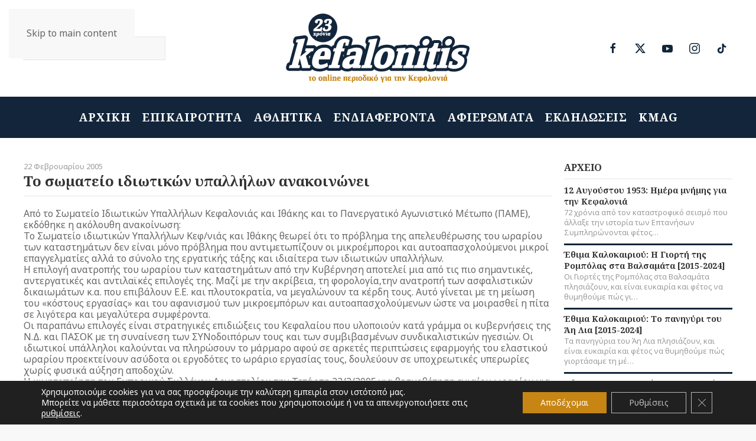

--- FILE ---
content_type: text/html; charset=UTF-8
request_url: https://kefalonitis.com/%CE%B1%CF%81%CF%87%CE%B5%CE%AF%CE%BF/%CF%84%CE%BF-%CF%83%CF%89%CE%BC%CE%B1%CF%84%CE%B5%CE%AF%CE%BF-%CE%B9%CE%B4%CE%B9%CF%89%CF%84%CE%B9%CE%BA%CF%8E%CE%BD-%CF%85%CF%80%CE%B1%CE%BB%CE%BB%CE%AE%CE%BB%CF%89%CE%BD-%CE%B1%CE%BD%CE%B1%CE%BA%CE%BF%CE%B9%CE%BD%CF%8E%CE%BD%CE%B5%CE%B9/
body_size: 19101
content:
<!DOCTYPE html><html lang="el"><head><meta charset="UTF-8"><meta name="viewport" content="width=device-width, initial-scale=1"><link rel="icon" href="/wp-content/uploads/2022/02/favicon.svg" sizes="any"><link rel="apple-touch-icon" href="/wp-content/uploads/2022/02/apple-touch-icon.svg"><meta name='robots' content='index, follow, max-image-preview:large, max-snippet:-1, max-video-preview:-1' /> <!-- Google tag (gtag.js) consent mode dataLayer added by Site Kit --> <script id="google_gtagjs-js-consent-mode-data-layer">window.dataLayer = window.dataLayer || [];function gtag(){dataLayer.push(arguments);}
gtag('consent', 'default', {"ad_personalization":"denied","ad_storage":"denied","ad_user_data":"denied","analytics_storage":"denied","functionality_storage":"denied","security_storage":"denied","personalization_storage":"denied","region":["AT","BE","BG","CH","CY","CZ","DE","DK","EE","ES","FI","FR","GB","GR","HR","HU","IE","IS","IT","LI","LT","LU","LV","MT","NL","NO","PL","PT","RO","SE","SI","SK"],"wait_for_update":500});
window._googlesitekitConsentCategoryMap = {"statistics":["analytics_storage"],"marketing":["ad_storage","ad_user_data","ad_personalization"],"functional":["functionality_storage","security_storage"],"preferences":["personalization_storage"]};
window._googlesitekitConsents = {"ad_personalization":"denied","ad_storage":"denied","ad_user_data":"denied","analytics_storage":"denied","functionality_storage":"denied","security_storage":"denied","personalization_storage":"denied","region":["AT","BE","BG","CH","CY","CZ","DE","DK","EE","ES","FI","FR","GB","GR","HR","HU","IE","IS","IT","LI","LT","LU","LV","MT","NL","NO","PL","PT","RO","SE","SI","SK"],"wait_for_update":500};</script> <!-- End Google tag (gtag.js) consent mode dataLayer added by Site Kit --> <!-- This site is optimized with the Yoast SEO plugin v26.7 - https://yoast.com/wordpress/plugins/seo/ --><link media="all" href="https://kefalonitis.com/wp-content/cache/autoptimize/css/autoptimize_b3d2ffdeb763779b3466c39d0b35e9b2.css" rel="stylesheet"><title>Το σωματείο ιδιωτικών υπαλλήλων ανακοινώνει - KEFALONITIS - Το online περιοδικό για την Κεφαλονιά</title><link rel="canonical" href="https://kefalonitis.com/αρχείο/το-σωματείο-ιδιωτικών-υπαλλήλων-ανακοινώνει/" /><meta property="og:locale" content="el_GR" /><meta property="og:type" content="article" /><meta property="og:title" content="Το σωματείο ιδιωτικών υπαλλήλων ανακοινώνει - KEFALONITIS - Το online περιοδικό για την Κεφαλονιά" /><meta property="og:description" content="Από το Σωματείο Ιδιωτικών Υπαλλήλων Κεφαλονιάς και Ιθάκης και το Πανεργατικό Αγωνιστικό Μέτωπο (ΠΑΜΕ), εκδόθηκε η ακόλουθη ανακοίνωση: Το Σωματείο ιδιωτικών Υπαλλήλων Κεφ/νιάς και Ιθάκης θεωρεί ότι το πρόβλημα της [&hellip;]" /><meta property="og:url" content="https://kefalonitis.com/αρχείο/το-σωματείο-ιδιωτικών-υπαλλήλων-ανακοινώνει/" /><meta property="og:site_name" content="KEFALONITIS - Το online περιοδικό για την Κεφαλονιά" /><meta property="article:published_time" content="2005-02-22T20:00:19+00:00" /><meta name="author" content="kefalonitis" /><meta name="twitter:card" content="summary_large_image" /><meta name="twitter:label1" content="Συντάχθηκε από" /><meta name="twitter:data1" content="kefalonitis" /> <script type="application/ld+json" class="yoast-schema-graph">{"@context":"https://schema.org","@graph":[{"@type":"Article","@id":"https://kefalonitis.com/%ce%b1%cf%81%cf%87%ce%b5%ce%af%ce%bf/%cf%84%ce%bf-%cf%83%cf%89%ce%bc%ce%b1%cf%84%ce%b5%ce%af%ce%bf-%ce%b9%ce%b4%ce%b9%cf%89%cf%84%ce%b9%ce%ba%cf%8e%ce%bd-%cf%85%cf%80%ce%b1%ce%bb%ce%bb%ce%ae%ce%bb%cf%89%ce%bd-%ce%b1%ce%bd%ce%b1%ce%ba%ce%bf%ce%b9%ce%bd%cf%8e%ce%bd%ce%b5%ce%b9/#article","isPartOf":{"@id":"https://kefalonitis.com/%ce%b1%cf%81%cf%87%ce%b5%ce%af%ce%bf/%cf%84%ce%bf-%cf%83%cf%89%ce%bc%ce%b1%cf%84%ce%b5%ce%af%ce%bf-%ce%b9%ce%b4%ce%b9%cf%89%cf%84%ce%b9%ce%ba%cf%8e%ce%bd-%cf%85%cf%80%ce%b1%ce%bb%ce%bb%ce%ae%ce%bb%cf%89%ce%bd-%ce%b1%ce%bd%ce%b1%ce%ba%ce%bf%ce%b9%ce%bd%cf%8e%ce%bd%ce%b5%ce%b9/"},"author":{"name":"kefalonitis","@id":"https://kefalonitis.com/#/schema/person/72244f289fd5f1be0ae8cd869afd8132"},"headline":"Το σωματείο ιδιωτικών υπαλλήλων ανακοινώνει","datePublished":"2005-02-22T20:00:19+00:00","mainEntityOfPage":{"@id":"https://kefalonitis.com/%ce%b1%cf%81%cf%87%ce%b5%ce%af%ce%bf/%cf%84%ce%bf-%cf%83%cf%89%ce%bc%ce%b1%cf%84%ce%b5%ce%af%ce%bf-%ce%b9%ce%b4%ce%b9%cf%89%cf%84%ce%b9%ce%ba%cf%8e%ce%bd-%cf%85%cf%80%ce%b1%ce%bb%ce%bb%ce%ae%ce%bb%cf%89%ce%bd-%ce%b1%ce%bd%ce%b1%ce%ba%ce%bf%ce%b9%ce%bd%cf%8e%ce%bd%ce%b5%ce%b9/"},"wordCount":11,"articleSection":["ΑΡΧΕΙΟ"],"inLanguage":"el"},{"@type":"WebPage","@id":"https://kefalonitis.com/%ce%b1%cf%81%cf%87%ce%b5%ce%af%ce%bf/%cf%84%ce%bf-%cf%83%cf%89%ce%bc%ce%b1%cf%84%ce%b5%ce%af%ce%bf-%ce%b9%ce%b4%ce%b9%cf%89%cf%84%ce%b9%ce%ba%cf%8e%ce%bd-%cf%85%cf%80%ce%b1%ce%bb%ce%bb%ce%ae%ce%bb%cf%89%ce%bd-%ce%b1%ce%bd%ce%b1%ce%ba%ce%bf%ce%b9%ce%bd%cf%8e%ce%bd%ce%b5%ce%b9/","url":"https://kefalonitis.com/%ce%b1%cf%81%cf%87%ce%b5%ce%af%ce%bf/%cf%84%ce%bf-%cf%83%cf%89%ce%bc%ce%b1%cf%84%ce%b5%ce%af%ce%bf-%ce%b9%ce%b4%ce%b9%cf%89%cf%84%ce%b9%ce%ba%cf%8e%ce%bd-%cf%85%cf%80%ce%b1%ce%bb%ce%bb%ce%ae%ce%bb%cf%89%ce%bd-%ce%b1%ce%bd%ce%b1%ce%ba%ce%bf%ce%b9%ce%bd%cf%8e%ce%bd%ce%b5%ce%b9/","name":"Το σωματείο ιδιωτικών υπαλλήλων ανακοινώνει - KEFALONITIS - Το online περιοδικό για την Κεφαλονιά","isPartOf":{"@id":"https://kefalonitis.com/#website"},"datePublished":"2005-02-22T20:00:19+00:00","author":{"@id":"https://kefalonitis.com/#/schema/person/72244f289fd5f1be0ae8cd869afd8132"},"breadcrumb":{"@id":"https://kefalonitis.com/%ce%b1%cf%81%cf%87%ce%b5%ce%af%ce%bf/%cf%84%ce%bf-%cf%83%cf%89%ce%bc%ce%b1%cf%84%ce%b5%ce%af%ce%bf-%ce%b9%ce%b4%ce%b9%cf%89%cf%84%ce%b9%ce%ba%cf%8e%ce%bd-%cf%85%cf%80%ce%b1%ce%bb%ce%bb%ce%ae%ce%bb%cf%89%ce%bd-%ce%b1%ce%bd%ce%b1%ce%ba%ce%bf%ce%b9%ce%bd%cf%8e%ce%bd%ce%b5%ce%b9/#breadcrumb"},"inLanguage":"el","potentialAction":[{"@type":"ReadAction","target":["https://kefalonitis.com/%ce%b1%cf%81%cf%87%ce%b5%ce%af%ce%bf/%cf%84%ce%bf-%cf%83%cf%89%ce%bc%ce%b1%cf%84%ce%b5%ce%af%ce%bf-%ce%b9%ce%b4%ce%b9%cf%89%cf%84%ce%b9%ce%ba%cf%8e%ce%bd-%cf%85%cf%80%ce%b1%ce%bb%ce%bb%ce%ae%ce%bb%cf%89%ce%bd-%ce%b1%ce%bd%ce%b1%ce%ba%ce%bf%ce%b9%ce%bd%cf%8e%ce%bd%ce%b5%ce%b9/"]}]},{"@type":"BreadcrumbList","@id":"https://kefalonitis.com/%ce%b1%cf%81%cf%87%ce%b5%ce%af%ce%bf/%cf%84%ce%bf-%cf%83%cf%89%ce%bc%ce%b1%cf%84%ce%b5%ce%af%ce%bf-%ce%b9%ce%b4%ce%b9%cf%89%cf%84%ce%b9%ce%ba%cf%8e%ce%bd-%cf%85%cf%80%ce%b1%ce%bb%ce%bb%ce%ae%ce%bb%cf%89%ce%bd-%ce%b1%ce%bd%ce%b1%ce%ba%ce%bf%ce%b9%ce%bd%cf%8e%ce%bd%ce%b5%ce%b9/#breadcrumb","itemListElement":[{"@type":"ListItem","position":1,"name":"Αρχική","item":"https://kefalonitis.com/"},{"@type":"ListItem","position":2,"name":"Το σωματείο ιδιωτικών υπαλλήλων ανακοινώνει"}]},{"@type":"WebSite","@id":"https://kefalonitis.com/#website","url":"https://kefalonitis.com/","name":"KEFALONITIS - Το online περιοδικό για την Κεφαλονιά","description":"Το online περιοδικό για την Κεφαλονιά","potentialAction":[{"@type":"SearchAction","target":{"@type":"EntryPoint","urlTemplate":"https://kefalonitis.com/?s={search_term_string}"},"query-input":{"@type":"PropertyValueSpecification","valueRequired":true,"valueName":"search_term_string"}}],"inLanguage":"el"},{"@type":"Person","@id":"https://kefalonitis.com/#/schema/person/72244f289fd5f1be0ae8cd869afd8132","name":"kefalonitis","url":"https://kefalonitis.com/author/infokefalonitis-com/"}]}</script> <!-- / Yoast SEO plugin. --><link rel='dns-prefetch' href='//static.addtoany.com' /><link rel='dns-prefetch' href='//www.googletagmanager.com' /><link rel="alternate" type="application/rss+xml" title="Ροή RSS &raquo; KEFALONITIS - Το online περιοδικό για την Κεφαλονιά" href="https://kefalonitis.com/feed/" /><link rel="alternate" type="application/rss+xml" title="Ροή Σχολίων &raquo; KEFALONITIS - Το online περιοδικό για την Κεφαλονιά" href="https://kefalonitis.com/comments/feed/" /><link rel="alternate" type="text/calendar" title="KEFALONITIS - Το online περιοδικό για την Κεφαλονιά &raquo; iCal Τροφοδοσία" href="https://kefalonitis.com/events/?ical=1" /><link rel="alternate" title="oEmbed (JSON)" type="application/json+oembed" href="https://kefalonitis.com/wp-json/oembed/1.0/embed?url=https%3A%2F%2Fkefalonitis.com%2F%25ce%25b1%25cf%2581%25cf%2587%25ce%25b5%25ce%25af%25ce%25bf%2F%25cf%2584%25ce%25bf-%25cf%2583%25cf%2589%25ce%25bc%25ce%25b1%25cf%2584%25ce%25b5%25ce%25af%25ce%25bf-%25ce%25b9%25ce%25b4%25ce%25b9%25cf%2589%25cf%2584%25ce%25b9%25ce%25ba%25cf%258e%25ce%25bd-%25cf%2585%25cf%2580%25ce%25b1%25ce%25bb%25ce%25bb%25ce%25ae%25ce%25bb%25cf%2589%25ce%25bd-%25ce%25b1%25ce%25bd%25ce%25b1%25ce%25ba%25ce%25bf%25ce%25b9%25ce%25bd%25cf%258e%25ce%25bd%25ce%25b5%25ce%25b9%2F" /><link rel="alternate" title="oEmbed (XML)" type="text/xml+oembed" href="https://kefalonitis.com/wp-json/oembed/1.0/embed?url=https%3A%2F%2Fkefalonitis.com%2F%25ce%25b1%25cf%2581%25cf%2587%25ce%25b5%25ce%25af%25ce%25bf%2F%25cf%2584%25ce%25bf-%25cf%2583%25cf%2589%25ce%25bc%25ce%25b1%25cf%2584%25ce%25b5%25ce%25af%25ce%25bf-%25ce%25b9%25ce%25b4%25ce%25b9%25cf%2589%25cf%2584%25ce%25b9%25ce%25ba%25cf%258e%25ce%25bd-%25cf%2585%25cf%2580%25ce%25b1%25ce%25bb%25ce%25bb%25ce%25ae%25ce%25bb%25cf%2589%25ce%25bd-%25ce%25b1%25ce%25bd%25ce%25b1%25ce%25ba%25ce%25bf%25ce%25b9%25ce%25bd%25cf%258e%25ce%25bd%25ce%25b5%25ce%25b9%2F&#038;format=xml" /> <!-- kefalonitis.com is managing ads with Advanced Ads 2.0.16 – https://wpadvancedads.com/ --><!--noptimize--><script id="kefalonitis-ready">
			window.advanced_ads_ready=function(e,a){a=a||"complete";var d=function(e){return"interactive"===a?"loading"!==e:"complete"===e};d(document.readyState)?e():document.addEventListener("readystatechange",(function(a){d(a.target.readyState)&&e()}),{once:"interactive"===a})},window.advanced_ads_ready_queue=window.advanced_ads_ready_queue||[];		</script>
		<!--/noptimize--> <script id="addtoany-core-js-before">window.a2a_config=window.a2a_config||{};a2a_config.callbacks=[];a2a_config.overlays=[];a2a_config.templates={};a2a_localize = {
	Share: "Μοιραστείτε",
	Save: "Αποθήκευση",
	Subscribe: "Εγγραφείτε",
	Email: "Email",
	Bookmark: "Προσθήκη στα Αγαπημένα",
	ShowAll: "Προβολή όλων",
	ShowLess: "Προβολή λιγότερων",
	FindServices: "Αναζήτηση υπηρεσίας(ιών)",
	FindAnyServiceToAddTo: "Άμεση προσθήκη κάθε υπηρεσίας",
	PoweredBy: "Powered by",
	ShareViaEmail: "Μοιραστείτε μέσω e-mail",
	SubscribeViaEmail: "Εγγραφείτε μέσω e-mail",
	BookmarkInYourBrowser: "Προσθήκη στα Αγαπημένα μέσα από τον σελιδοδείκτη σας",
	BookmarkInstructions: "Πατήστε Ctrl+D or \u2318+D για να προσθέσετε τη σελίδα στα Αγαπημένα σας",
	AddToYourFavorites: "Προσθήκη στα Αγαπημένα",
	SendFromWebOrProgram: "Αποστολή από οποιοδήποτε e-mail διεύθυνση ή e-mail πρόγραμμα",
	EmailProgram: "E-mail πρόγραμμα",
	More: "Περισσότερα &#8230;",
	ThanksForSharing: "Ευχαριστώ για την κοινοποίηση!",
	ThanksForFollowing: "Ευχαριστώ που με ακολουθείτε!"
};

a2a_config.icon_color="#12253b,#ffffff";

//# sourceURL=addtoany-core-js-before</script> <script defer src="https://static.addtoany.com/menu/page.js" id="addtoany-core-js"></script> <script src="https://kefalonitis.com/wp-includes/js/jquery/jquery.min.js" id="jquery-core-js"></script> <script src="https://kefalonitis.com/wp-includes/js/jquery/jquery-migrate.min.js" id="jquery-migrate-js"></script> <script id="3d-flip-book-client-locale-loader-js-extra">var FB3D_CLIENT_LOCALE = {"ajaxurl":"https://kefalonitis.com/wp-admin/admin-ajax.php","dictionary":{"Table of contents":"Table of contents","Close":"Close","Bookmarks":"Bookmarks","Thumbnails":"Thumbnails","Search":"Search","Share":"Share","Facebook":"Facebook","Twitter":"Twitter","Email":"Email","Play":"Play","Previous page":"Previous page","Next page":"Next page","Zoom in":"Zoom in","Zoom out":"Zoom out","Fit view":"Fit view","Auto play":"Auto play","Full screen":"Full screen","More":"More","Smart pan":"Smart pan","Single page":"Single page","Sounds":"Sounds","Stats":"Stats","Print":"Print","Download":"Download","Goto first page":"Goto first page","Goto last page":"Goto last page"},"images":"https://kefalonitis.com/wp-content/plugins/interactive-3d-flipbook-powered-physics-engine/assets/images/","jsData":{"urls":[],"posts":{"ids_mis":[],"ids":[]},"pages":[],"firstPages":[],"bookCtrlProps":[],"bookTemplates":[]},"key":"3d-flip-book","pdfJS":{"pdfJsLib":"https://kefalonitis.com/wp-content/plugins/interactive-3d-flipbook-powered-physics-engine/assets/js/pdf.min.js?ver=4.3.136","pdfJsWorker":"https://kefalonitis.com/wp-content/plugins/interactive-3d-flipbook-powered-physics-engine/assets/js/pdf.worker.js?ver=4.3.136","stablePdfJsLib":"https://kefalonitis.com/wp-content/plugins/interactive-3d-flipbook-powered-physics-engine/assets/js/stable/pdf.min.js?ver=2.5.207","stablePdfJsWorker":"https://kefalonitis.com/wp-content/plugins/interactive-3d-flipbook-powered-physics-engine/assets/js/stable/pdf.worker.js?ver=2.5.207","pdfJsCMapUrl":"https://kefalonitis.com/wp-content/plugins/interactive-3d-flipbook-powered-physics-engine/assets/cmaps/"},"cacheurl":"https://kefalonitis.com/wp-content/uploads/3d-flip-book/cache/","pluginsurl":"https://kefalonitis.com/wp-content/plugins/","pluginurl":"https://kefalonitis.com/wp-content/plugins/interactive-3d-flipbook-powered-physics-engine/","thumbnailSize":{"width":"150","height":"150"},"version":"1.16.17"};
//# sourceURL=3d-flip-book-client-locale-loader-js-extra</script> <!-- Google tag (gtag.js) snippet added by Site Kit --> <!-- Google Analytics snippet added by Site Kit --> <script src="https://www.googletagmanager.com/gtag/js?id=G-YPJ0PNM5M1" id="google_gtagjs-js" async></script> <script id="google_gtagjs-js-after">window.dataLayer = window.dataLayer || [];function gtag(){dataLayer.push(arguments);}
gtag("set","linker",{"domains":["kefalonitis.com"]});
gtag("js", new Date());
gtag("set", "developer_id.dZTNiMT", true);
gtag("config", "G-YPJ0PNM5M1");
//# sourceURL=google_gtagjs-js-after</script> <link rel="https://api.w.org/" href="https://kefalonitis.com/wp-json/" /><link rel="alternate" title="JSON" type="application/json" href="https://kefalonitis.com/wp-json/wp/v2/posts/564" /><link rel="EditURI" type="application/rsd+xml" title="RSD" href="https://kefalonitis.com/xmlrpc.php?rsd" /><meta name="generator" content="WordPress 6.9" /><link rel='shortlink' href='https://kefalonitis.com/?p=564' /><meta name="generator" content="Site Kit by Google 1.170.0" /><meta name="tec-api-version" content="v1"><meta name="tec-api-origin" content="https://kefalonitis.com"><link rel="alternate" href="https://kefalonitis.com/wp-json/tribe/events/v1/" /><script src="https://kefalonitis.com/wp-content/themes/yootheme/vendor/assets/uikit/dist/js/uikit.min.js?ver=4.5.20"></script> <script src="https://kefalonitis.com/wp-content/themes/yootheme/vendor/assets/uikit/dist/js/uikit-icons.min.js?ver=4.5.20"></script> <script src="https://kefalonitis.com/wp-content/themes/yootheme/js/theme.js?ver=4.5.20"></script> <script>window.yootheme ||= {}; var $theme = yootheme.theme = {"i18n":{"close":{"label":"\u039a\u03bb\u03b5\u03af\u03c3\u03b9\u03bc\u03bf","0":"yootheme"},"totop":{"label":"Back to top","0":"yootheme"},"marker":{"label":"Open","0":"yootheme"},"navbarToggleIcon":{"label":"\u0386\u03bd\u03bf\u03b9\u03b3\u03bc\u03b1 \u03bc\u03b5\u03bd\u03bf\u03cd","0":"yootheme"},"paginationPrevious":{"label":"\u03a0\u03c1\u03bf\u03b7\u03b3\u03bf\u03cd\u03bc\u03b5\u03bd\u03b7 \u03c3\u03b5\u03bb\u03af\u03b4\u03b1","0":"yootheme"},"paginationNext":{"label":"\u0395\u03c0\u03cc\u03bc\u03b5\u03bd\u03b7 \u03c3\u03b5\u03bb\u03af\u03b4\u03b1","0":"yootheme"},"searchIcon":{"toggle":"Open Search","submit":"Submit Search"},"slider":{"next":"Next slide","previous":"Previous slide","slideX":"Slide %s","slideLabel":"%s of %s"},"slideshow":{"next":"Next slide","previous":"Previous slide","slideX":"Slide %s","slideLabel":"%s of %s"},"lightboxPanel":{"next":"Next slide","previous":"Previous slide","slideLabel":"%s of %s","close":"Close"}}};</script> <script src="https://kefalonitis.com/wp-content/themes/yootheme-KEFALONITIS/js/custom.js?ver=4.5.20"></script> </head><body class="wp-singular post-template-default single single-post postid-564 single-format-standard wp-theme-yootheme wp-child-theme-yootheme-KEFALONITIS tribe-no-js"><div class="uk-hidden-visually uk-notification uk-notification-top-left uk-width-auto"><div class="uk-notification-message"> <a href="#tm-main" class="uk-link-reset">Skip to main content</a></div></div><div class="tm-page"><header class="tm-header-mobile uk-hidden@m"><div uk-sticky cls-active="uk-navbar-sticky" sel-target=".uk-navbar-container"><div class="uk-navbar-container"><div class="uk-container uk-container-expand"><nav class="uk-navbar" uk-navbar="{&quot;align&quot;:&quot;left&quot;,&quot;container&quot;:&quot;.tm-header-mobile &gt; [uk-sticky]&quot;,&quot;boundary&quot;:&quot;.tm-header-mobile .uk-navbar-container&quot;}"><div class="uk-navbar-center"> <a href="https://kefalonitis.com/" aria-label="Back to home" class="uk-logo uk-navbar-item"> <img alt="KEFALONITIS Το online περιοδικό για την Κεφαλονιά" loading="eager" width="180" height="70" src="/wp-content/uploads/2022/02/logo-inverse.svg"></a></div><div class="uk-navbar-right"> <a uk-toggle href="#tm-dialog-mobile" class="uk-navbar-toggle"><div uk-navbar-toggle-icon></div> </a></div></nav></div></div></div><div id="tm-dialog-mobile" class="uk-modal uk-modal-full" uk-modal><div class="uk-modal-dialog uk-flex"> <button class="uk-modal-close-full uk-close-large" type="button" uk-close uk-toggle="cls: uk-modal-close-full uk-close-large uk-modal-close-default; mode: media; media: @s"></button><div class="uk-modal-body uk-padding-large uk-margin-auto uk-flex uk-flex-column uk-box-sizing-content uk-width-auto@s" uk-height-viewport uk-toggle="{&quot;cls&quot;:&quot;uk-padding-large&quot;,&quot;mode&quot;:&quot;media&quot;,&quot;media&quot;:&quot;@s&quot;}"><div class="uk-margin-auto-vertical uk-text-center"><div class="uk-grid uk-child-width-1-1" uk-grid><div><div class="uk-panel widget widget_nav_menu" id="nav_menu-3"><ul class="uk-nav uk-nav-primary uk-nav- uk-nav-center"><li class="menu-item menu-item-type-post_type menu-item-object-page menu-item-home"><a href="https://kefalonitis.com/">ΑΡΧΙΚΗ</a></li><li class="menu-item menu-item-type-taxonomy menu-item-object-category"><a href="https://kefalonitis.com/%ce%b5%cf%80%ce%b9%ce%ba%ce%b1%ce%b9%cf%81%cf%8c%cf%84%ce%b7%cf%84%ce%b1/">ΕΠΙΚΑΙΡΟΤΗΤΑ</a></li><li class="menu-item menu-item-type-taxonomy menu-item-object-category"><a href="https://kefalonitis.com/%ce%b1%ce%b8%ce%bb%ce%b7%cf%84%ce%b9%ce%ba%ce%ac/">ΑΘΛΗΤΙΚΑ</a></li><li class="menu-item menu-item-type-taxonomy menu-item-object-category"><a href="https://kefalonitis.com/%ce%b5%ce%bd%ce%b4%ce%b9%ce%b1%cf%86%ce%ad%cf%81%ce%bf%ce%bd%cf%84%ce%b1/">ΕΝΔΙΑΦΕΡΟΝΤΑ</a></li><li class="menu-item menu-item-type-taxonomy menu-item-object-category"><a href="https://kefalonitis.com/%ce%b1%cf%86%ce%b9%ce%b5%cf%81%cf%8e%ce%bc%ce%b1%cf%84%ce%b1/">ΑΦΙΕΡΩΜΑΤΑ</a></li><li class="menu-item menu-item-type-taxonomy menu-item-object-category"><a href="https://kefalonitis.com/%ce%b5%ce%ba%ce%b4%ce%b7%ce%bb%cf%8e%cf%83%ce%b5%ce%b9%cf%82/">ΕΚΔΗΛΩΣΕΙΣ</a></li><li class="menu-item menu-item-type-post_type menu-item-object-page"><a href="https://kefalonitis.com/kmag/">KMAG</a></li></ul></div></div><div><div class="uk-panel widget widget_custom_html" id="custom_html-2"><div class="textwidget custom-html-widget"><a href="https://kefalonitis.com" class="uk-logo"><img class="uk-margin-auto" alt="KEFALONITIS Το online περιοδικό για την Κεφαλονιά" width="240" src="/wp-content/uploads/2022/02/logo-inverse.svg"><img class="uk-logo-inverse uk-margin-auto" alt="KEFALONITIS Το online περιοδικό για την Κεφαλονιά" width="240" src="/wp-content/uploads/2022/02/logo-inverse.svg"></a></div></div></div><div><div class="uk-panel widget widget_search" id="search-5"><form id="search-0" action="https://kefalonitis.com/" method="get" role="search" class="uk-search uk-search-default uk-width-1-1"><span uk-search-icon></span><input name="s" placeholder="Αναζήτηση" required aria-label="Αναζήτηση" type="search" class="uk-search-input"></form></div></div><div><div class="uk-panel"><ul class="uk-flex-inline uk-flex-middle uk-flex-nowrap uk-grid-small" uk-grid><li><a href="https://www.facebook.com/kefalonitiscom/" class="uk-preserve-width uk-icon-button" rel="noreferrer" target="_blank"><span uk-icon="icon: facebook;"></span></a></li><li><a href="https://twitter.com/kefalonitis" class="uk-preserve-width uk-icon-button" rel="noreferrer" target="_blank"><span uk-icon="icon: twitter;"></span></a></li><li><a href="https://www.youtube.com/user/mykefalonia" class="uk-preserve-width uk-icon-button" rel="noreferrer" target="_blank"><span uk-icon="icon: youtube;"></span></a></li><li><a href="https://www.instagram.com/kefalonitis/" class="uk-preserve-width uk-icon-button" rel="noreferrer" target="_blank"><span uk-icon="icon: instagram;"></span></a></li></ul></div></div></div></div></div></div></div></header><header class="tm-header uk-visible@m"><div class="tm-headerbar-default tm-headerbar tm-headerbar-top"><div class="uk-container uk-container-large"><div class="uk-position-relative uk-flex uk-flex-center uk-flex-middle"><div class="uk-position-center-left uk-position-z-index-high"><div class="uk-panel widget widget_search" id="search-8"><form id="search-1" action="https://kefalonitis.com/" method="get" role="search" class="uk-search uk-search-navbar"><span uk-search-icon></span><input name="s" placeholder="Αναζήτηση" required aria-label="Αναζήτηση" type="search" class="uk-search-input"></form></div></div> <a href="https://kefalonitis.com/" aria-label="Back to home" class="uk-logo"> <img alt="KEFALONITIS Το online περιοδικό για την Κεφαλονιά" loading="eager" width="320" height="124" src="/wp-content/uploads/2022/02/logo.svg"><img class="uk-logo-inverse" alt="KEFALONITIS Το online περιοδικό για την Κεφαλονιά" loading="eager" width="320" height="124" src="/wp-content/uploads/2022/02/logo-inverse.svg"></a><div class="uk-position-center-right uk-position-z-index-high"><div class="uk-panel"><ul class="uk-flex-inline uk-flex-middle uk-flex-nowrap uk-grid-small" uk-grid><li><a href="https://www.facebook.com/kefalonitiscom/" class="uk-preserve-width uk-icon-button" rel="noreferrer" target="_blank"><span uk-icon="icon: facebook;"></span></a></li><li><a href="https://x.com/kefalonitismag" class="uk-preserve-width uk-icon-button" rel="noreferrer" target="_blank"><span uk-icon="icon: x;"></span></a></li><li><a href="https://www.youtube.com/user/mykefalonia" class="uk-preserve-width uk-icon-button" rel="noreferrer" target="_blank"><span uk-icon="icon: youtube;"></span></a></li><li><a href="https://www.instagram.com/kefalonitis/" class="uk-preserve-width uk-icon-button" rel="noreferrer" target="_blank"><span uk-icon="icon: instagram;"></span></a></li><li><a href="https://www.tiktok.com/@kefalonitismagazine" class="uk-preserve-width uk-icon-button" rel="noreferrer" target="_blank"><span uk-icon="icon: tiktok;"></span></a></li></ul></div></div></div></div></div><div uk-sticky media="@m" cls-active="uk-navbar-sticky" sel-target=".uk-navbar-container"><div class="uk-navbar-container"><div class="uk-container uk-container-large"><nav class="uk-navbar" uk-navbar="{&quot;align&quot;:&quot;left&quot;,&quot;container&quot;:&quot;.tm-header &gt; [uk-sticky]&quot;,&quot;boundary&quot;:&quot;.tm-header .uk-navbar-container&quot;}"><div class="uk-navbar-center"><ul class="uk-navbar-nav"><li class="menu-item menu-item-type-post_type menu-item-object-page menu-item-home"><a href="https://kefalonitis.com/">ΑΡΧΙΚΗ</a></li><li class="menu-item menu-item-type-taxonomy menu-item-object-category"><a href="https://kefalonitis.com/%ce%b5%cf%80%ce%b9%ce%ba%ce%b1%ce%b9%cf%81%cf%8c%cf%84%ce%b7%cf%84%ce%b1/">ΕΠΙΚΑΙΡΟΤΗΤΑ</a></li><li class="menu-item menu-item-type-taxonomy menu-item-object-category"><a href="https://kefalonitis.com/%ce%b1%ce%b8%ce%bb%ce%b7%cf%84%ce%b9%ce%ba%ce%ac/">ΑΘΛΗΤΙΚΑ</a></li><li class="menu-item menu-item-type-taxonomy menu-item-object-category"><a href="https://kefalonitis.com/%ce%b5%ce%bd%ce%b4%ce%b9%ce%b1%cf%86%ce%ad%cf%81%ce%bf%ce%bd%cf%84%ce%b1/">ΕΝΔΙΑΦΕΡΟΝΤΑ</a></li><li class="menu-item menu-item-type-taxonomy menu-item-object-category"><a href="https://kefalonitis.com/%ce%b1%cf%86%ce%b9%ce%b5%cf%81%cf%8e%ce%bc%ce%b1%cf%84%ce%b1/">ΑΦΙΕΡΩΜΑΤΑ</a></li><li class="menu-item menu-item-type-taxonomy menu-item-object-category"><a href="https://kefalonitis.com/%ce%b5%ce%ba%ce%b4%ce%b7%ce%bb%cf%8e%cf%83%ce%b5%ce%b9%cf%82/">ΕΚΔΗΛΩΣΕΙΣ</a></li><li class="menu-item menu-item-type-post_type menu-item-object-page"><a href="https://kefalonitis.com/kmag/">KMAG</a></li></ul></div></nav></div></div></div></header><main id="tm-main" > <!-- Builder #template-tad9Qaxk --><div class="uk-section-default uk-section uk-section-small"><div class="uk-container uk-container-large"><div class="uk-grid tm-grid-expand uk-grid-margin" uk-grid><div class="uk-width-3-4@m"><div class="uk-panel uk-text-meta uk-margin-remove-vertical">22 Φεβρουαρίου 2005</div><h1 class="uk-h3 uk-heading-divider uk-margin-remove-vertical"> Το σωματείο ιδιωτικών υπαλλήλων ανακοινώνει</h1><div class="uk-panel uk-margin"><p>Από το Σωματείο Ιδιωτικών Υπαλλήλων Κεφαλονιάς και Ιθάκης και το Πανεργατικό Αγωνιστικό Μέτωπο (ΠΑΜΕ), εκδόθηκε η ακόλουθη ανακοίνωση:<br /> Το Σωματείο ιδιωτικών Υπαλλήλων Κεφ/νιάς και Ιθάκης θεωρεί ότι το πρόβλημα της απελευθέρωσης του ωραρίου των καταστημάτων δεν είναι μόνο πρόβλημα  που αντιμετωπίζουν οι μικροέμποροι και αυτοαπασχολούμενοι μικροί επαγγελματίες αλλά το σύνολο της εργατικής τάξης και ιδιαίτερα των ιδιωτικών υπαλλήλων.<br /> Η επιλογή ανατροπής του ωραρίου των καταστημάτων από την Κυβέρνηση αποτελεί μια από τις πιο σημαντικές, αντεργατικές και αντιλαϊκές επιλογές της. Μαζί με την ακρίβεια, τη φορολογία,την ανατροπή των ασφαλιστικών δικαιωμάτων κ.α. που επιβάλουν Ε.Ε. και πλουτοκρατία, να μεγαλώνουν τα κέρδη τους. Αυτό γίνεται με τη μείωση του «κόστους εργασίας» και του αφανισμού των μικροεμπόρων και αυτοαπασχολούμενων ώστε να μοιρασθεί η πίτα σε λιγότερα και μεγαλύτερα συμφέροντα.<br /> Οι παραπάνω επιλογές είναι στρατηγικές επιδιώξεις του Κεφαλαίου που υλοποιούν κατά γράμμα οι κυβερνήσεις της Ν.Δ. και ΠΑΣΟΚ με τη συναίνεση των ΣΥΝοδοιπόρων τους και των συμβιβασμένων συνδικαλιστικών ηγεσιών. Οι ιδιωτικοί υπάλληλοι καλούνται να πληρώσουν το μάρμαρο αφού σε αρκετές περιπτώσεις εφαρμογής του ελαστικού ωραρίου προεκτείνουν ασύδοτα οι εργοδότες το ωράριο εργασίας τους, δουλεύουν σε υποχρεωτικές υπερωρίες χωρίς φυσικά αύξηση αποδοχών.<br /> Η κινητοποίηση του Εμπορικού Συλλόγου Αργοστολίου την Τετάρτη 23/2/2005 για θεσμοθέτηση ενιαίου ωραρίου για όλα τα μαγαζιά, με ελεύθερο το Σαββατοκύριακο πρέπει να συμπληρωθεί με το αίτημα για όριο στο βδομαδιάτικο ενιαίο ωράριο στις 48ωρες για μικρά και μεγάλα καταστήματα, χειμώνα &#8211; καλοκαίρι. <br /> Μόνο έτσι θα συσπειρώσει μικροέμπορους και αυτοαπασχολούμενους  επαγγελματίες με τους ιδιωτικούς υπάλληλους σε κοινή δράση ώστε να αντιμετωπίσουμε από κοινού την λυσσαλέα αντίδραση των μεγάλων συμφερόντων, των μεγάλων πολυκαταστημάτων.Το Σωματείο Ιδιωτικών υπαλλήλων συμμετέχει στην απεργιακή κινητοποίηση την Τετάρτη 23/2/2005, προκειμένου, να καταδικάσουμε και να αποτρέψουμε τόσο την προσπάθεια της κυβέρνησης αλλά και της Ε.Ε., να απελευθερωθεί το ωράριο, που ήδη περνάει σαν Νόμος στη Βουλή.Παράλληλα το σωματείο διεκδικεί:<br /> -Πλήρη και σταθερή εργασία για τους μισθωτούς ( 7ωρο&#8211;5ήμερο&#8211;35ωρο)<br /> -Ωράριο που θα είναι υποχρεωτικό για όλα τα καταστήματα, μικρά και μεγάλα, χειμώνα και καλοκαίρι.<br /> -Θα καθορίζει την Κυριακή υποχρεωτική αργία για όλα τα καταστήματα.<br /> -Θα προβλέπει 3 απογεύματα κλειστά και συνεχές ωράριο λειτουργίας που δεν θα υπερβαίνει τις 48 ώρες την εβδομάδα.<br /> Σας καλούμε επίσης να απαιτήσουμε:<br /> -Την κατάργηση όλων των αντεργατικών&#8211;αντιλαϊκών νόμων της Ν.Δ. και του ΠΑΣΟΚ που απελευθερώνουν το ωράριο και ανατρέπουν τις εργασιακές σχέσεις.<br /> -1200 ΕΥΡΩ βασικό μισθό-960 ΕΥΡΩ κατώτερη σύνταξη.<br /> -Αποκλειστικά Δημόσιο σύστημα Κοινωνικής Ασφάλισης(Υγεία, συνταξιοδότηση.<br /> -Σύνταξη στα 55για τις γυναίκες, στα 60 για τους άνδρες.<br /> -Ουσιαστική προστασία της μητρότητας, ειδικά μέτρα πρόληψης και προστασίας.<br /> -30 μέρες άδεια σε όλους τους εργαζόμενους και επίδομα αδείας ίσο με ένα μισθό.<br /> Η ριζική λύση που συμφέρει τα λαϊκά στρώματα μπορεί να δοθεί μόνο με την κατάργηση των μονοπωλίων στο λιανικό εμπόριο, με το πέρασμα του συγκεντρωμένου λιανικού εμπορίου σε κρατικό κοινωνικό φορέα που θα σχεδιάζει τη λειτουργία του προς όφελος του λαού.<br /> Ο αγώνας αυτός είναι κοινός  και θα πρέπει να βάζει πλώρη και για γενικότερες αλλαγές, για την κατάργηση του άδικου εκμεταλλευτικού συστήματος που έχει πάντα στο στόχαστρο τους εργαζόμενους ,θα πρέπει να βάζει πλώρη για την λαϊκή εξουσία, την εξουσία δηλαδή των εργαζόμενων και του λαού.<br /> Αργοστόλι 19/2/2005<br /> Το Δ.Σ. του Σωματείου</p></div><div><div class="addtoany_shortcode"><div class="a2a_kit a2a_kit_size_32 addtoany_list" data-a2a-url="https://kefalonitis.com/%ce%b1%cf%81%cf%87%ce%b5%ce%af%ce%bf/%cf%84%ce%bf-%cf%83%cf%89%ce%bc%ce%b1%cf%84%ce%b5%ce%af%ce%bf-%ce%b9%ce%b4%ce%b9%cf%89%cf%84%ce%b9%ce%ba%cf%8e%ce%bd-%cf%85%cf%80%ce%b1%ce%bb%ce%bb%ce%ae%ce%bb%cf%89%ce%bd-%ce%b1%ce%bd%ce%b1%ce%ba%ce%bf%ce%b9%ce%bd%cf%8e%ce%bd%ce%b5%ce%b9/" data-a2a-title="Το σωματείο ιδιωτικών υπαλλήλων ανακοινώνει"><a class="a2a_button_facebook" href="https://www.addtoany.com/add_to/facebook?linkurl=https%3A%2F%2Fkefalonitis.com%2F%25ce%25b1%25cf%2581%25cf%2587%25ce%25b5%25ce%25af%25ce%25bf%2F%25cf%2584%25ce%25bf-%25cf%2583%25cf%2589%25ce%25bc%25ce%25b1%25cf%2584%25ce%25b5%25ce%25af%25ce%25bf-%25ce%25b9%25ce%25b4%25ce%25b9%25cf%2589%25cf%2584%25ce%25b9%25ce%25ba%25cf%258e%25ce%25bd-%25cf%2585%25cf%2580%25ce%25b1%25ce%25bb%25ce%25bb%25ce%25ae%25ce%25bb%25cf%2589%25ce%25bd-%25ce%25b1%25ce%25bd%25ce%25b1%25ce%25ba%25ce%25bf%25ce%25b9%25ce%25bd%25cf%258e%25ce%25bd%25ce%25b5%25ce%25b9%2F&amp;linkname=%CE%A4%CE%BF%20%CF%83%CF%89%CE%BC%CE%B1%CF%84%CE%B5%CE%AF%CE%BF%20%CE%B9%CE%B4%CE%B9%CF%89%CF%84%CE%B9%CE%BA%CF%8E%CE%BD%20%CF%85%CF%80%CE%B1%CE%BB%CE%BB%CE%AE%CE%BB%CF%89%CE%BD%20%CE%B1%CE%BD%CE%B1%CE%BA%CE%BF%CE%B9%CE%BD%CF%8E%CE%BD%CE%B5%CE%B9" title="Facebook" rel="nofollow noopener" target="_blank"></a><a class="a2a_button_twitter" href="https://www.addtoany.com/add_to/twitter?linkurl=https%3A%2F%2Fkefalonitis.com%2F%25ce%25b1%25cf%2581%25cf%2587%25ce%25b5%25ce%25af%25ce%25bf%2F%25cf%2584%25ce%25bf-%25cf%2583%25cf%2589%25ce%25bc%25ce%25b1%25cf%2584%25ce%25b5%25ce%25af%25ce%25bf-%25ce%25b9%25ce%25b4%25ce%25b9%25cf%2589%25cf%2584%25ce%25b9%25ce%25ba%25cf%258e%25ce%25bd-%25cf%2585%25cf%2580%25ce%25b1%25ce%25bb%25ce%25bb%25ce%25ae%25ce%25bb%25cf%2589%25ce%25bd-%25ce%25b1%25ce%25bd%25ce%25b1%25ce%25ba%25ce%25bf%25ce%25b9%25ce%25bd%25cf%258e%25ce%25bd%25ce%25b5%25ce%25b9%2F&amp;linkname=%CE%A4%CE%BF%20%CF%83%CF%89%CE%BC%CE%B1%CF%84%CE%B5%CE%AF%CE%BF%20%CE%B9%CE%B4%CE%B9%CF%89%CF%84%CE%B9%CE%BA%CF%8E%CE%BD%20%CF%85%CF%80%CE%B1%CE%BB%CE%BB%CE%AE%CE%BB%CF%89%CE%BD%20%CE%B1%CE%BD%CE%B1%CE%BA%CE%BF%CE%B9%CE%BD%CF%8E%CE%BD%CE%B5%CE%B9" title="Twitter" rel="nofollow noopener" target="_blank"></a><a class="a2a_button_pinterest" href="https://www.addtoany.com/add_to/pinterest?linkurl=https%3A%2F%2Fkefalonitis.com%2F%25ce%25b1%25cf%2581%25cf%2587%25ce%25b5%25ce%25af%25ce%25bf%2F%25cf%2584%25ce%25bf-%25cf%2583%25cf%2589%25ce%25bc%25ce%25b1%25cf%2584%25ce%25b5%25ce%25af%25ce%25bf-%25ce%25b9%25ce%25b4%25ce%25b9%25cf%2589%25cf%2584%25ce%25b9%25ce%25ba%25cf%258e%25ce%25bd-%25cf%2585%25cf%2580%25ce%25b1%25ce%25bb%25ce%25bb%25ce%25ae%25ce%25bb%25cf%2589%25ce%25bd-%25ce%25b1%25ce%25bd%25ce%25b1%25ce%25ba%25ce%25bf%25ce%25b9%25ce%25bd%25cf%258e%25ce%25bd%25ce%25b5%25ce%25b9%2F&amp;linkname=%CE%A4%CE%BF%20%CF%83%CF%89%CE%BC%CE%B1%CF%84%CE%B5%CE%AF%CE%BF%20%CE%B9%CE%B4%CE%B9%CF%89%CF%84%CE%B9%CE%BA%CF%8E%CE%BD%20%CF%85%CF%80%CE%B1%CE%BB%CE%BB%CE%AE%CE%BB%CF%89%CE%BD%20%CE%B1%CE%BD%CE%B1%CE%BA%CE%BF%CE%B9%CE%BD%CF%8E%CE%BD%CE%B5%CE%B9" title="Pinterest" rel="nofollow noopener" target="_blank"></a><a class="a2a_button_linkedin" href="https://www.addtoany.com/add_to/linkedin?linkurl=https%3A%2F%2Fkefalonitis.com%2F%25ce%25b1%25cf%2581%25cf%2587%25ce%25b5%25ce%25af%25ce%25bf%2F%25cf%2584%25ce%25bf-%25cf%2583%25cf%2589%25ce%25bc%25ce%25b1%25cf%2584%25ce%25b5%25ce%25af%25ce%25bf-%25ce%25b9%25ce%25b4%25ce%25b9%25cf%2589%25cf%2584%25ce%25b9%25ce%25ba%25cf%258e%25ce%25bd-%25cf%2585%25cf%2580%25ce%25b1%25ce%25bb%25ce%25bb%25ce%25ae%25ce%25bb%25cf%2589%25ce%25bd-%25ce%25b1%25ce%25bd%25ce%25b1%25ce%25ba%25ce%25bf%25ce%25b9%25ce%25bd%25cf%258e%25ce%25bd%25ce%25b5%25ce%25b9%2F&amp;linkname=%CE%A4%CE%BF%20%CF%83%CF%89%CE%BC%CE%B1%CF%84%CE%B5%CE%AF%CE%BF%20%CE%B9%CE%B4%CE%B9%CF%89%CF%84%CE%B9%CE%BA%CF%8E%CE%BD%20%CF%85%CF%80%CE%B1%CE%BB%CE%BB%CE%AE%CE%BB%CF%89%CE%BD%20%CE%B1%CE%BD%CE%B1%CE%BA%CE%BF%CE%B9%CE%BD%CF%8E%CE%BD%CE%B5%CE%B9" title="LinkedIn" rel="nofollow noopener" target="_blank"></a><a class="a2a_button_email" href="https://www.addtoany.com/add_to/email?linkurl=https%3A%2F%2Fkefalonitis.com%2F%25ce%25b1%25cf%2581%25cf%2587%25ce%25b5%25ce%25af%25ce%25bf%2F%25cf%2584%25ce%25bf-%25cf%2583%25cf%2589%25ce%25bc%25ce%25b1%25cf%2584%25ce%25b5%25ce%25af%25ce%25bf-%25ce%25b9%25ce%25b4%25ce%25b9%25cf%2589%25cf%2584%25ce%25b9%25ce%25ba%25cf%258e%25ce%25bd-%25cf%2585%25cf%2580%25ce%25b1%25ce%25bb%25ce%25bb%25ce%25ae%25ce%25bb%25cf%2589%25ce%25bd-%25ce%25b1%25ce%25bd%25ce%25b1%25ce%25ba%25ce%25bf%25ce%25b9%25ce%25bd%25cf%258e%25ce%25bd%25ce%25b5%25ce%25b9%2F&amp;linkname=%CE%A4%CE%BF%20%CF%83%CF%89%CE%BC%CE%B1%CF%84%CE%B5%CE%AF%CE%BF%20%CE%B9%CE%B4%CE%B9%CF%89%CF%84%CE%B9%CE%BA%CF%8E%CE%BD%20%CF%85%CF%80%CE%B1%CE%BB%CE%BB%CE%AE%CE%BB%CF%89%CE%BD%20%CE%B1%CE%BD%CE%B1%CE%BA%CE%BF%CE%B9%CE%BD%CF%8E%CE%BD%CE%B5%CE%B9" title="Email" rel="nofollow noopener" target="_blank"></a><a class="a2a_dd addtoany_share_save addtoany_share" href="https://www.addtoany.com/share"></a></div></div></div><div class="uk-panel uk-margin uk-text-center widget kefalonitis-widget"> <a href="https://www.entheoscollection.com/" target="_blank" aria-label="entheos_1"><img fetchpriority="high" decoding="async" src="https://kefalonitis.com/wp-content/uploads/2024/01/entheos_1.jpg" alt=""  width="728" height="180"   /></a></div><div class="uk-panel uk-margin uk-text-center widget kefalonitis-widget"> <a href="https://www.entheoscollection.com/" target="_blank" aria-label="entheos_2"><img decoding="async" src="https://kefalonitis.com/wp-content/uploads/2024/01/entheos_2.jpg" alt=""  width="728" height="180"   /></a></div></div><div class="js-sticky uk-width-1-4@m uk-visible@l"><div class="uk-panel uk-position-z-index" uk-sticky="offset: 90; end: !.js-sticky; media: @m;"><h3 class="uk-h5 uk-heading-divider uk-margin-remove-vertical"> <a class="el-link uk-link-reset" href="https://kefalonitis.com/%ce%b1%cf%81%cf%87%ce%b5%ce%af%ce%bf/">ΑΡΧΕΙΟ</a></h3><div class="uk-margin-small"><div class="uk-grid uk-child-width-1-1 uk-grid-row-small uk-grid-divider uk-grid-match" uk-grid><div><div class="el-item uk-panel uk-margin-remove-first-child"><h3 class="el-title uk-h6 uk-link-reset uk-margin-remove-top uk-margin-remove-bottom"> <a href="https://kefalonitis.com/retro/12-%ce%b1%cf%85%ce%b3%ce%bf%cf%8d%cf%83%cf%84%ce%bf%cf%85-1953-%ce%b7%ce%bc%ce%ad%cf%81%ce%b1-%ce%bc%ce%bd%ce%ae%ce%bc%ce%b7%cf%82-%ce%b3%ce%b9%ce%b1-%cf%84%ce%b7%ce%bd-%ce%ba%ce%b5%cf%86%ce%b1%ce%bb%ce%bf%ce%bd%ce%b9%ce%ac/">12 Αυγούστου 1953: Ημέρα μνήμης για την Κεφαλονιά</a></h3><div class="el-content uk-panel uk-text-meta"> 72 χρόνια από τον καταστροφικό σεισμό που άλλαξε την ιστορία των Επτανήσων  Συμπληρώνονται φέτος…</div></div></div><div><div class="el-item uk-panel uk-margin-remove-first-child"><h3 class="el-title uk-h6 uk-link-reset uk-margin-remove-top uk-margin-remove-bottom"> <a href="https://kefalonitis.com/%ce%b1%cf%81%cf%87%ce%b5%ce%af%ce%bf/%ce%b1%ce%bd%ce%b1%ce%b4%cf%81%ce%bf%ce%bc%ce%ae-%cf%83%cf%84%ce%bf%ce%bd-%ce%b5%ce%bf%cf%81%cf%84%ce%b1%cf%83%ce%bc%cf%8c-%cf%84%ce%b7%cf%82-%cf%81%ce%bf%ce%bc%cf%80%cf%8c%ce%bb%ce%b1%cf%82-%cf%83%cf%84%ce%b1-%ce%b2%ce%b1%ce%bb%cf%83%ce%b1%ce%bc%ce%ac%cf%84%ce%b1-%ce%bc%ce%ad%cf%83%ce%b1-%ce%b1%cf%80%cf%8c-%cf%84%ce%bf%ce%bd-%cf%86%ce%b1%ce%ba%cf%8c-%cf%84%ce%bf%cf%85-kefalonitis/">Έθιμα Καλοκαιριού: Η Γιορτή της Ρομπόλας στα Βαλσαμάτα [2015-2024]</a></h3><div class="el-content uk-panel uk-text-meta"> Οι Γιορτές της Ρομπόλας στα Βαλσαμάτα πλησιάζουν, και είναι ευκαιρία και φέτος να θυμηθούμε πώς γι…</div></div></div><div><div class="el-item uk-panel uk-margin-remove-first-child"><h3 class="el-title uk-h6 uk-link-reset uk-margin-remove-top uk-margin-remove-bottom"> <a href="https://kefalonitis.com/%ce%b1%cf%81%cf%87%ce%b5%ce%af%ce%bf/%ce%b1%ce%bd%ce%b1%ce%b4%cf%81%ce%bf%ce%bc%ce%ae-%cf%83%cf%84%ce%b1-%cf%80%ce%b1%ce%bd%ce%b7%ce%b3%cf%8d%cf%81%ce%b9%ce%b1-%cf%84%ce%bf%cf%85-%ce%ac%ce%b7-%ce%bb%ce%b9%ce%b1-%cf%83%cf%84%ce%b7%ce%bd-%ce%ba%ce%b5%cf%86%ce%b1%ce%bb%ce%bf%ce%bd%ce%b9%ce%ac/">Έθιμα Καλοκαιριού: Το πανηγύρι του Άη Λια [2015-2024]</a></h3><div class="el-content uk-panel uk-text-meta"> Τα πανηγύρια του Άη Λια πλησιάζουν, και είναι ευκαιρία και φέτος να θυμηθούμε πώς γιορτάσαμε τη μέ…</div></div></div><div><div class="el-item uk-panel uk-margin-remove-first-child"><h3 class="el-title uk-h6 uk-link-reset uk-margin-remove-top uk-margin-remove-bottom"> <a href="https://kefalonitis.com/%ce%b1%cf%81%cf%87%ce%b5%ce%af%ce%bf/%ce%b1%ce%bd%ce%b1%ce%b4%cf%81%ce%bf%ce%bc%ce%ae-%cf%83%cf%84%ce%bf-%ce%ad%ce%b8%ce%b9%ce%bc%ce%bf-%cf%84%ce%b7%cf%82-%cf%80%ce%b5%cf%81%ce%b9%cf%86%ce%bf%cf%81%ce%ac%cf%82-%cf%84%ce%bf%cf%85-%ce%b5%cf%80%ce%b9%cf%84%ce%b1%cf%86%ce%af%ce%bf%cf%85-2013-2024/">Έθιμα Μ. Παρασκευής: Η Περιφορά του Επιταφίου [2013-2024]</a></h3><div class="el-content uk-panel uk-text-meta"> Μεγάλη Παρασκευή σήμερα και είναι ευκαιρία και φέτος να θυμηθούμε πως γιορτάσαμε την μέρα τα προηγ…</div></div></div><div><div class="el-item uk-panel uk-margin-remove-first-child"><h3 class="el-title uk-h6 uk-link-reset uk-margin-remove-top uk-margin-remove-bottom"> <a href="https://kefalonitis.com/%ce%b1%cf%81%cf%87%ce%b5%ce%af%ce%bf/%ce%b1%ce%bd%ce%b1%ce%b4%cf%81%ce%bf%ce%bc%ce%ae-%cf%83%cf%84%ce%b1-%ce%ad%ce%b8%ce%b9%ce%bc%ce%b1-%cf%84%ce%b7%cf%82-%ce%bc-%cf%80%ce%ad%ce%bc%cf%80%cf%84%ce%b7%cf%82-2013-2024/">Έθιμα Μ. Πέμπτης: «Σήμερον κρεμάται επί ξύλου…» [2013 &#8211; 2024]</a></h3><div class="el-content uk-panel uk-text-meta"> Μεγάλη Πέμπτη σήμερα και είναι ευκαιρία και φέτος να θυμηθούμε πως γιορτάσαμε την μέρα τα προηγούμ…</div></div></div><div><div class="el-item uk-panel uk-margin-remove-first-child"><h3 class="el-title uk-h6 uk-link-reset uk-margin-remove-top uk-margin-remove-bottom"> <a href="https://kefalonitis.com/%ce%b1%cf%81%cf%87%ce%b5%ce%af%ce%bf/%ce%ad%ce%b8%ce%b9%ce%bc%ce%b1-%ce%bc-%cf%84%cf%81%ce%af%cf%84%ce%b7%cf%82-%cf%84%ce%bf-%cf%84%cf%81%ce%bf%cf%80%ce%ac%cf%81%ce%b9%ce%bf-%cf%84%ce%b7%cf%82-%ce%ba%ce%b1%cf%83%cf%83%ce%b9%ce%b1%ce%bd%ce%ae%cf%82-2013-2024/">Έθιμα Μ. Τρίτης: Το τροπάριο της Κασσιανής [2013-2024]</a></h3><div class="el-content uk-panel uk-text-meta"> Μεγάλη Τρίτη σήμερα και είναι ευκαιρία και φέτος να θυμηθούμε πως γιορτάσαμε την μέρα τα προηγούμε…</div></div></div></div></div><div class="uk-panel uk-margin uk-text-center widget kefalonitis-widget"> <img decoding="async" src="https://kefalonitis.com/wp-content/uploads/2022/02/kefalonitis-business-atsaros-2022.jpg" alt=""  width="300" height="250"   /></div></div></div></div><div class="uk-grid tm-grid-expand uk-grid-margin" uk-grid><div class="uk-width-1-2@s uk-width-1-4@m"><div class="uk-panel uk-margin uk-text-center widget kefalonitis-widget"> <a href="https://www.instagram.com/maritina_mine.kall/?igsh=MW9lNGtzbnUzZmNyOA%3D%3D" target="_blank" aria-label="HERBALIFE_1"><img decoding="async" src="https://kefalonitis.com/wp-content/uploads/2024/04/HERBALIFE_1.jpg" alt=""  width="300" height="250"   /></a></div></div><div class="uk-width-1-2@s uk-width-1-4@m"><div class="uk-panel uk-margin uk-text-center widget kefalonitis-widget"> <a href="https://www.facebook.com/people/%CE%9C%CE%AC%CE%BD%CF%84%CE%B6%CE%B1%CF%81%CE%B7%CF%82-%CE%93%CF%85%CF%88%CE%BF%CF%84%CE%B5%CF%87%CE%BD%CE%B9%CE%BA%CE%AE-%CE%9A%CE%B5%CF%86%CE%B1%CE%BB%CE%BF%CE%BD%CE%B9%CE%AC%CF%82/100063499391591" target="_blank" aria-label="ΜΑΝΤΖΑΡΗΣ 2"><img decoding="async" src="https://kefalonitis.com/wp-content/uploads/2023/08/ΜΑΝΤΖΑΡΗΣ-2.jpg" alt=""  width="300" height="250"   /></a></div></div><div class="uk-width-1-2@s uk-width-1-4@m"><div class="uk-panel uk-margin uk-text-center widget kefalonitis-widget"> <img decoding="async" src="https://kefalonitis.com/wp-content/uploads/2022/02/kefalonitis-business-atsaros-2022.jpg" alt=""  width="300" height="250"   /></div></div><div class="uk-width-1-2@s uk-width-1-4@m"><div class="uk-panel uk-margin uk-text-center widget kefalonitis-widget"> <a href="https://www.facebook.com/people/%CE%9C%CE%AC%CE%BD%CF%84%CE%B6%CE%B1%CF%81%CE%B7%CF%82-%CE%93%CF%85%CF%88%CE%BF%CF%84%CE%B5%CF%87%CE%BD%CE%B9%CE%BA%CE%AE-%CE%9A%CE%B5%CF%86%CE%B1%CE%BB%CE%BF%CE%BD%CE%B9%CE%AC%CF%82/100063499391591" target="_blank" aria-label="ΜΑΝΤΖΑΡΗΣ 2"><img decoding="async" src="https://kefalonitis.com/wp-content/uploads/2023/08/ΜΑΝΤΖΑΡΗΣ-2.jpg" alt=""  width="300" height="250"   /></a></div></div></div></div></div><div class="uk-section-muted uk-section uk-section-small"><div class="uk-container uk-container-large"><div class="uk-grid tm-grid-expand uk-child-width-1-1 uk-grid-margin"><div class="uk-width-1-1"><div class="uk-panel uk-margin uk-text-center widget kefalonitis-widget"> <a href="https://www.facebook.com/PaporasPaintShop" target="_blank" aria-label="banner_2"><img decoding="async" src="https://kefalonitis.com/wp-content/uploads/2023/05/banner_2.png" alt=""  width="728" height="180"   /></a></div><h3 class="uk-h5 uk-heading-divider uk-margin-remove-vertical"> <a href="/εκδηλώσεις">ΕΚΔΗΛΩΣΕΙΣ</a></h3><div class="uk-margin"><div class="uk-grid uk-child-width-1-2 uk-child-width-1-4@m uk-grid-row-small uk-grid-match" uk-grid><div><div class="el-item uk-panel uk-tile-primary"> <a href="https://kefalonitis.com/%ce%b5%ce%ba%ce%b4%ce%b7%ce%bb%cf%8e%cf%83%ce%b5%ce%b9%cf%82/%ce%ba%ce%bf%cf%80%ce%ae-%cf%80%cf%81%cf%89%cf%84%ce%bf%cf%87%cf%81%ce%bf%ce%bd%ce%b9%ce%ac%cf%84%ce%b9%ce%ba%ce%b7%cf%82-%cf%80%ce%af%cf%84%ce%b1%cf%82-%ce%bd-%ce%bf-%ce%ba-%ce%b9-capitol-18-01-2026/"><div class="uk-inline-clip uk-transition-toggle"> <picture> <source type="image/webp" srcset="/wp-content/themes/yootheme/cache/93/SR502735-93c43725.webp 640w, /wp-content/themes/yootheme/cache/eb/SR502735-ebe55693.webp 768w, /wp-content/themes/yootheme/cache/21/SR502735-21b79b30.webp 1024w, /wp-content/themes/yootheme/cache/66/SR502735-66e5ef1a.webp 1280w" sizes="(min-width: 640px) 640px"> <img decoding="async" src="/wp-content/themes/yootheme/cache/b0/SR502735-b0292ee0.jpeg" width="640" height="320" alt="Κοπή Πρωτοχρονιάτικης πίτας Ν.Ο.Κ.Ι. @Capitol [18.01.2026]" loading="lazy" class="el-image uk-transition-scale-up uk-transition-opaque"> </picture></div> </a><div class="uk-padding-small uk-margin-remove-first-child"><div class="el-meta uk-text-meta uk-margin-small-top">18 Ιανουαρίου 2026</div><h3 class="el-title uk-h6 uk-link-reset uk-margin-remove-top uk-margin-remove-bottom"> <a href="https://kefalonitis.com/%ce%b5%ce%ba%ce%b4%ce%b7%ce%bb%cf%8e%cf%83%ce%b5%ce%b9%cf%82/%ce%ba%ce%bf%cf%80%ce%ae-%cf%80%cf%81%cf%89%cf%84%ce%bf%cf%87%cf%81%ce%bf%ce%bd%ce%b9%ce%ac%cf%84%ce%b9%ce%ba%ce%b7%cf%82-%cf%80%ce%af%cf%84%ce%b1%cf%82-%ce%bd-%ce%bf-%ce%ba-%ce%b9-capitol-18-01-2026/">Κοπή Πρωτοχρονιάτικης πίτας Ν.Ο.Κ.Ι. @Capitol [18.01.2026]</a></h3><div class="el-content uk-panel uk-text-meta"> Πραγματοποιήθηκε η κοπή της Πρωτοχρονιάτικης πίτας του Ναυταθλητικού Ομίλου Κεφαλονιάς και Ιθάκης…</div></div></div></div><div><div class="el-item uk-panel uk-tile-primary"> <a href="https://kefalonitis.com/%ce%b5%ce%ba%ce%b4%ce%b7%ce%bb%cf%8e%cf%83%ce%b5%ce%b9%cf%82/k%ce%bf%cf%80%ce%ae-%cf%84%ce%b7%cf%82-%cf%80%cf%81%cf%89%cf%84%ce%bf%cf%87%cf%81%ce%bf%ce%bd%ce%b9%ce%ac%cf%84%ce%b9%ce%ba%ce%b7%cf%82-%cf%80%ce%af%cf%84%ce%b1%cf%82-%cf%84%ce%b7%cf%82-%cf%86%ce%b9%ce%bb%ce%b1%cf%81%ce%bc%ce%bf%ce%bd%ce%b9%ce%ba%ce%ae%cf%82-%cf%83%cf%87%ce%bf%ce%bb%ce%ae%cf%82-%ce%bb%ce%b7%ce%be%ce%bf%cf%85%cf%81%ce%af%ce%bf%cf%85-18-01-2026/"><div class="uk-inline-clip uk-transition-toggle"> <picture> <source type="image/webp" srcset="/wp-content/themes/yootheme/cache/99/Untitled-1-5-99290c1f.webp 640w, /wp-content/themes/yootheme/cache/e1/Untitled-1-5-e1086da9.webp 768w, /wp-content/themes/yootheme/cache/f7/Untitled-1-5-f78d7634.webp 1024w, /wp-content/themes/yootheme/cache/33/Untitled-1-5-33027af8.webp 1200w" sizes="(min-width: 640px) 640px"> <img decoding="async" src="/wp-content/themes/yootheme/cache/8d/Untitled-1-5-8dd28c75.jpeg" width="640" height="320" alt="Kοπή της πρωτοχρονιάτικης πίτας της Φιλαρμονικής Σχολής Ληξουρίου [18.01.2026]" loading="lazy" class="el-image uk-transition-scale-up uk-transition-opaque"> </picture></div> </a><div class="uk-padding-small uk-margin-remove-first-child"><div class="el-meta uk-text-meta uk-margin-small-top">18 Ιανουαρίου 2026</div><h3 class="el-title uk-h6 uk-link-reset uk-margin-remove-top uk-margin-remove-bottom"> <a href="https://kefalonitis.com/%ce%b5%ce%ba%ce%b4%ce%b7%ce%bb%cf%8e%cf%83%ce%b5%ce%b9%cf%82/k%ce%bf%cf%80%ce%ae-%cf%84%ce%b7%cf%82-%cf%80%cf%81%cf%89%cf%84%ce%bf%cf%87%cf%81%ce%bf%ce%bd%ce%b9%ce%ac%cf%84%ce%b9%ce%ba%ce%b7%cf%82-%cf%80%ce%af%cf%84%ce%b1%cf%82-%cf%84%ce%b7%cf%82-%cf%86%ce%b9%ce%bb%ce%b1%cf%81%ce%bc%ce%bf%ce%bd%ce%b9%ce%ba%ce%ae%cf%82-%cf%83%cf%87%ce%bf%ce%bb%ce%ae%cf%82-%ce%bb%ce%b7%ce%be%ce%bf%cf%85%cf%81%ce%af%ce%bf%cf%85-18-01-2026/">Kοπή της πρωτοχρονιάτικης πίτας της Φιλαρμονικής Σχολής Ληξουρίου [18.01.2026]</a></h3><div class="el-content uk-panel uk-text-meta"> Σε μια ζεστή και ιδιαίτερα συγκινητική ατμόσφαιρα πραγματοποιήθηκε σήμερα, Κυριακή 18 Ιανουαρίου…</div></div></div></div><div><div class="el-item uk-panel uk-tile-primary"> <a href="https://kefalonitis.com/%ce%b1%cf%84%ce%b1%ce%be%ce%b9%ce%bd%cf%8c%ce%bc%ce%b7%cf%84%ce%b1/%ce%ba%ce%bf%cf%80%ce%ae-%cf%80%cf%81%cf%89%cf%84%ce%bf%cf%87%cf%81%ce%bf%ce%bd%ce%b9%ce%ac%cf%84%ce%b9%ce%ba%ce%b7%cf%82-%cf%80%ce%af%cf%84%ce%b1%cf%82-%cf%84%ce%b7%cf%82-%ce%bb%ce%ad%cf%83%cf%87%ce%b7%cf%82-%ce%b1%ce%b5%cf%81%cf%8c%cf%88%cf%85%ce%ba%cf%84%cf%89%ce%bd-vw-%ce%ba%ce%b5%cf%86%ce%b1%ce%bb%ce%bf%ce%bd%ce%b9%ce%ac%cf%82-18-01-2026/"><div class="uk-inline-clip uk-transition-toggle"> <picture> <source type="image/webp" srcset="/wp-content/themes/yootheme/cache/11/SR502058-11161514.webp 640w, /wp-content/themes/yootheme/cache/69/SR502058-693774a2.webp 768w, /wp-content/themes/yootheme/cache/88/SR502058-883571a4.webp 1024w, /wp-content/themes/yootheme/cache/cf/SR502058-cf67058e.webp 1280w" sizes="(min-width: 640px) 640px"> <img decoding="async" src="/wp-content/themes/yootheme/cache/e4/SR502058-e4c097d2.jpeg" width="640" height="320" alt="Κοπή Πρωτοχρονιάτικης πίτας της Λέσχης Αερόψυκτων VW Κεφαλονιάς [18.01.2026]" loading="lazy" class="el-image uk-transition-scale-up uk-transition-opaque"> </picture></div> </a><div class="uk-padding-small uk-margin-remove-first-child"><div class="el-meta uk-text-meta uk-margin-small-top">18 Ιανουαρίου 2026</div><h3 class="el-title uk-h6 uk-link-reset uk-margin-remove-top uk-margin-remove-bottom"> <a href="https://kefalonitis.com/%ce%b1%cf%84%ce%b1%ce%be%ce%b9%ce%bd%cf%8c%ce%bc%ce%b7%cf%84%ce%b1/%ce%ba%ce%bf%cf%80%ce%ae-%cf%80%cf%81%cf%89%cf%84%ce%bf%cf%87%cf%81%ce%bf%ce%bd%ce%b9%ce%ac%cf%84%ce%b9%ce%ba%ce%b7%cf%82-%cf%80%ce%af%cf%84%ce%b1%cf%82-%cf%84%ce%b7%cf%82-%ce%bb%ce%ad%cf%83%cf%87%ce%b7%cf%82-%ce%b1%ce%b5%cf%81%cf%8c%cf%88%cf%85%ce%ba%cf%84%cf%89%ce%bd-vw-%ce%ba%ce%b5%cf%86%ce%b1%ce%bb%ce%bf%ce%bd%ce%b9%ce%ac%cf%82-18-01-2026/">Κοπή Πρωτοχρονιάτικης πίτας της Λέσχης Αερόψυκτων VW Κεφαλονιάς [18.01.2026]</a></h3><div class="el-content uk-panel uk-text-meta"> Πραγματοποιήθηκε σήμερα το πρωί η κοπή της Πρωτοχρονιάτικης πίτας της Λέσχης Αερόψυκτων VW Κεφαλον…</div></div></div></div><div><div class="el-item uk-panel uk-tile-primary"> <a href="https://kefalonitis.com/%ce%b5%ce%ba%ce%b4%ce%b7%ce%bb%cf%8e%cf%83%ce%b5%ce%b9%cf%82/%ce%ba%ce%bf%cf%80%ce%ae-%cf%80%cf%81%cf%89%cf%84%ce%bf%cf%87%cf%81%ce%bf%ce%bd%ce%b9%ce%ac%cf%84%ce%b9%ce%ba%ce%b7%cf%82-%cf%80%ce%af%cf%84%ce%b1%cf%82-%cf%84%ce%bf%cf%85-%cf%83%cf%89%ce%bc%ce%b1%cf%84%ce%b5%ce%af%ce%bf%cf%85-%ce%bb%cf%85%cf%83%ce%af%cf%80%cf%80%ce%b7-mythos-estiasis-17-01-2026/"><div class="uk-inline-clip uk-transition-toggle"> <picture> <source type="image/webp" srcset="/wp-content/themes/yootheme/cache/11/SR501425-11c5606c.webp 640w, /wp-content/themes/yootheme/cache/69/SR501425-69e401da.webp 768w, /wp-content/themes/yootheme/cache/bd/SR501425-bdbe1f49.webp 1024w, /wp-content/themes/yootheme/cache/fa/SR501425-faec6b63.webp 1280w" sizes="(min-width: 640px) 640px"> <img decoding="async" src="/wp-content/themes/yootheme/cache/5e/SR501425-5e26ed26.jpeg" width="640" height="320" alt="Κοπή Πρωτοχρονιάτικης Πίτας του Σωματείου «Λυσίππη» @Mythos Estiasis [17.01.2026]" loading="lazy" class="el-image uk-transition-scale-up uk-transition-opaque"> </picture></div> </a><div class="uk-padding-small uk-margin-remove-first-child"><div class="el-meta uk-text-meta uk-margin-small-top">18 Ιανουαρίου 2026</div><h3 class="el-title uk-h6 uk-link-reset uk-margin-remove-top uk-margin-remove-bottom"> <a href="https://kefalonitis.com/%ce%b5%ce%ba%ce%b4%ce%b7%ce%bb%cf%8e%cf%83%ce%b5%ce%b9%cf%82/%ce%ba%ce%bf%cf%80%ce%ae-%cf%80%cf%81%cf%89%cf%84%ce%bf%cf%87%cf%81%ce%bf%ce%bd%ce%b9%ce%ac%cf%84%ce%b9%ce%ba%ce%b7%cf%82-%cf%80%ce%af%cf%84%ce%b1%cf%82-%cf%84%ce%bf%cf%85-%cf%83%cf%89%ce%bc%ce%b1%cf%84%ce%b5%ce%af%ce%bf%cf%85-%ce%bb%cf%85%cf%83%ce%af%cf%80%cf%80%ce%b7-mythos-estiasis-17-01-2026/">Κοπή Πρωτοχρονιάτικης Πίτας του Σωματείου «Λυσίππη» @Mythos Estiasis [17.01.2026]</a></h3><div class="el-content uk-panel uk-text-meta"> Πραγματοποιλήθηκε σήμερα  Σάββατο 17 Ιανουαρίου 2026 η κοπή της Πρωτοχρονιάτικης πίτας του Φιλανθρ…</div></div></div></div></div></div><div class="uk-hr uk-hr-custom uk-hr-muted"></div><div class="uk-panel uk-margin uk-text-center widget kefalonitis-widget"> <a href="https://www.entheoscollection.com/" target="_blank" aria-label="entheos_1"><img decoding="async" src="https://kefalonitis.com/wp-content/uploads/2024/01/entheos_1.jpg" alt=""  width="728" height="180"   /></a></div><div class="uk-hr uk-hr-custom uk-hr-muted"></div><h3 class="uk-h5 uk-heading-divider uk-margin-remove-vertical"> <a href="/αφιερώματα">ΑΦΙΕΡΩΜΑΤΑ</a></h3><div class="uk-margin"><div class="uk-grid uk-child-width-1-2 uk-child-width-1-4@m uk-grid-row-small uk-grid-match" uk-grid><div><div class="el-item uk-panel uk-margin-remove-first-child"> <a href="https://kefalonitis.com/%ce%b1%cf%86%ce%b9%ce%b5%cf%81%cf%8e%ce%bc%ce%b1%cf%84%ce%b1/%ce%ba%ce%bf%cf%83%ce%bc%ce%ac%cf%82-%ce%ba%cf%81%ce%bf%cf%8d%cf%83%cf%83%ce%bf%cf%82-32-%cf%87%cf%81%cf%8c%ce%bd%ce%b9%ce%b1-%ce%ba%ce%b1%ce%bb%ce%bb%ce%b9%cf%84%ce%b5%cf%87%ce%bd%ce%b9%ce%ba%ce%ae%cf%82-%ce%b4%ce%b7%ce%bc%ce%b9%ce%bf%cf%85%cf%81%ce%b3%ce%af%ce%b1%cf%82/"><div class="uk-inline-clip uk-transition-toggle"> <picture> <source type="image/webp" srcset="/wp-content/themes/yootheme/cache/fc/549679787_1662703321759744_2765792529473843199_n-fc3811b0.webp 640w, /wp-content/themes/yootheme/cache/84/549679787_1662703321759744_2765792529473843199_n-84197006.webp 768w, /wp-content/themes/yootheme/cache/f7/549679787_1662703321759744_2765792529473843199_n-f7a8d063.webp 1024w, /wp-content/themes/yootheme/cache/b0/549679787_1662703321759744_2765792529473843199_n-b0faa449.webp 1280w" sizes="(min-width: 640px) 640px"> <img decoding="async" src="/wp-content/themes/yootheme/cache/ed/549679787_1662703321759744_2765792529473843199_n-edb5f8b3.jpeg" width="640" height="320" alt="Κοσμάς Κρούσσος: 32 χρόνια καλλιτεχνικής δημιουργίας" loading="lazy" class="el-image uk-transition-scale-up uk-transition-opaque"> </picture></div> </a><div class="el-meta uk-text-meta uk-margin-small-top">15 Ιανουαρίου 2026</div><h3 class="el-title uk-h6 uk-link-reset uk-margin-remove-top uk-margin-remove-bottom"> <a href="https://kefalonitis.com/%ce%b1%cf%86%ce%b9%ce%b5%cf%81%cf%8e%ce%bc%ce%b1%cf%84%ce%b1/%ce%ba%ce%bf%cf%83%ce%bc%ce%ac%cf%82-%ce%ba%cf%81%ce%bf%cf%8d%cf%83%cf%83%ce%bf%cf%82-32-%cf%87%cf%81%cf%8c%ce%bd%ce%b9%ce%b1-%ce%ba%ce%b1%ce%bb%ce%bb%ce%b9%cf%84%ce%b5%cf%87%ce%bd%ce%b9%ce%ba%ce%ae%cf%82-%ce%b4%ce%b7%ce%bc%ce%b9%ce%bf%cf%85%cf%81%ce%b3%ce%af%ce%b1%cf%82/">Κοσμάς Κρούσσος: 32 χρόνια καλλιτεχνικής δημιουργίας</a></h3><div class="el-content uk-panel uk-text-meta"> Ο Κοσμάς Κρούσσος αποτελεί μία από τις πιο αναγνωρίσιμες καλλιτεχνικές παρουσίες της Κεφαλονιάς. Ή…</div></div></div><div><div class="el-item uk-panel uk-margin-remove-first-child"> <a href="https://kefalonitis.com/%ce%b1%cf%86%ce%b9%ce%b5%cf%81%cf%8e%ce%bc%ce%b1%cf%84%ce%b1/%ce%b1%ce%b5%cf%84%cf%8c%cf%82-%ce%ba%ce%b1%ce%bc%ce%b9%ce%bd%ce%b1%cf%81%ce%ac%cf%84%cf%89%ce%bd-%ce%bf-%cf%80%ce%bf%ce%bb%ce%b9%cf%84%ce%b9%cf%83%cf%84%ce%b9%ce%ba%cf%8c%cf%82-%cf%86%cf%81%ce%bf%cf%85%cf%81%cf%8c%cf%82-%cf%84%ce%b7%cf%82-%cf%80%ce%b1%ce%bb%ce%b9%ce%ba%ce%ae%cf%82/"><div class="uk-inline-clip uk-transition-toggle"> <picture> <source type="image/webp" srcset="/wp-content/themes/yootheme/cache/2f/275786626_1264143417322556_1212237555184894036_n-Picsart-AiImageEnhancer-2f0df9a7.webp 640w, /wp-content/themes/yootheme/cache/57/275786626_1264143417322556_1212237555184894036_n-Picsart-AiImageEnhancer-572c9811.webp 768w, /wp-content/themes/yootheme/cache/e3/275786626_1264143417322556_1212237555184894036_n-Picsart-AiImageEnhancer-e36f7d04.webp 1024w, /wp-content/themes/yootheme/cache/a4/275786626_1264143417322556_1212237555184894036_n-Picsart-AiImageEnhancer-a43d092e.webp 1280w" sizes="(min-width: 640px) 640px"> <img decoding="async" src="/wp-content/themes/yootheme/cache/ab/275786626_1264143417322556_1212237555184894036_n-Picsart-AiImageEnhancer-ab3ca259.jpeg" width="640" height="320" alt="Αετός Καμιναράτων: Ο πολιτιστικός φρουρός της Παλικής" loading="lazy" class="el-image uk-transition-scale-up uk-transition-opaque"> </picture></div> </a><div class="el-meta uk-text-meta uk-margin-small-top">13 Ιανουαρίου 2026</div><h3 class="el-title uk-h6 uk-link-reset uk-margin-remove-top uk-margin-remove-bottom"> <a href="https://kefalonitis.com/%ce%b1%cf%86%ce%b9%ce%b5%cf%81%cf%8e%ce%bc%ce%b1%cf%84%ce%b1/%ce%b1%ce%b5%cf%84%cf%8c%cf%82-%ce%ba%ce%b1%ce%bc%ce%b9%ce%bd%ce%b1%cf%81%ce%ac%cf%84%cf%89%ce%bd-%ce%bf-%cf%80%ce%bf%ce%bb%ce%b9%cf%84%ce%b9%cf%83%cf%84%ce%b9%ce%ba%cf%8c%cf%82-%cf%86%cf%81%ce%bf%cf%85%cf%81%cf%8c%cf%82-%cf%84%ce%b7%cf%82-%cf%80%ce%b1%ce%bb%ce%b9%ce%ba%ce%ae%cf%82/">Αετός Καμιναράτων: Ο πολιτιστικός φρουρός της Παλικής</a></h3><div class="el-content uk-panel uk-text-meta"> Σε έναν από τους πιο γραφικούς οικισμούς της Κεφαλονιάς, τα Καμιναράτα, χτυπά δυνατά η καρδιά της…</div></div></div><div><div class="el-item uk-panel uk-margin-remove-first-child"> <a href="https://kefalonitis.com/%ce%b1%cf%86%ce%b9%ce%b5%cf%81%cf%8e%ce%bc%ce%b1%cf%84%ce%b1/noma-festival-%ce%ad%ce%bd%ce%b1-%cf%86%ce%b5%cf%83%cf%84%ce%b9%ce%b2%ce%ac%ce%bb-%cf%80%ce%bf%cf%85-%ce%ae%cf%81%ce%b8%ce%b5-%ce%b3%ce%b9%ce%b1-%ce%bd%ce%b1-%ce%b1%ce%bb%ce%bb%ce%ac%ce%be%ce%b5%ce%b9-%cf%84%ce%bf%ce%bd-%cf%84%cf%81%cf%8c%cf%80%ce%bf-%cf%80%ce%bf%cf%85-%ce%b2%ce%b9%cf%8e%ce%bd%ce%bf%cf%85%ce%bc%ce%b5-%cf%84%ce%b7%ce%bd-%ce%b7%ce%bb%ce%b5%ce%ba%cf%84%cf%81%ce%bf%ce%bd%ce%b9%ce%ba%ce%ae-%ce%bc%ce%bf%cf%85%cf%83%ce%b9%ce%ba%ce%ae-%cf%83%cf%84%ce%b7%ce%bd-%ce%ba%ce%b5%cf%86%ce%b1%ce%bb%ce%bf%ce%bd%ce%b9%ce%ac/"><div class="uk-inline-clip uk-transition-toggle"> <picture> <source type="image/webp" srcset="/wp-content/themes/yootheme/cache/8b/noma-8be2afab.webp 640w, /wp-content/themes/yootheme/cache/f3/noma-f3c3ce1d.webp 768w, /wp-content/themes/yootheme/cache/fc/noma-fc50c6cc.webp 1024w, /wp-content/themes/yootheme/cache/bb/noma-bb02b2e6.webp 1280w" sizes="(min-width: 640px) 640px"> <img decoding="async" src="/wp-content/themes/yootheme/cache/b4/noma-b40dd0bb.jpeg" width="640" height="320" alt="Noma Festival: Ένα φεστιβάλ που ήρθε για να αλλάξει τον τρόπο που βιώνουμε την ηλεκτρονική μουσική στην Κεφαλονιά" loading="lazy" class="el-image uk-transition-scale-up uk-transition-opaque"> </picture></div> </a><div class="el-meta uk-text-meta uk-margin-small-top">10 Ιανουαρίου 2026</div><h3 class="el-title uk-h6 uk-link-reset uk-margin-remove-top uk-margin-remove-bottom"> <a href="https://kefalonitis.com/%ce%b1%cf%86%ce%b9%ce%b5%cf%81%cf%8e%ce%bc%ce%b1%cf%84%ce%b1/noma-festival-%ce%ad%ce%bd%ce%b1-%cf%86%ce%b5%cf%83%cf%84%ce%b9%ce%b2%ce%ac%ce%bb-%cf%80%ce%bf%cf%85-%ce%ae%cf%81%ce%b8%ce%b5-%ce%b3%ce%b9%ce%b1-%ce%bd%ce%b1-%ce%b1%ce%bb%ce%bb%ce%ac%ce%be%ce%b5%ce%b9-%cf%84%ce%bf%ce%bd-%cf%84%cf%81%cf%8c%cf%80%ce%bf-%cf%80%ce%bf%cf%85-%ce%b2%ce%b9%cf%8e%ce%bd%ce%bf%cf%85%ce%bc%ce%b5-%cf%84%ce%b7%ce%bd-%ce%b7%ce%bb%ce%b5%ce%ba%cf%84%cf%81%ce%bf%ce%bd%ce%b9%ce%ba%ce%ae-%ce%bc%ce%bf%cf%85%cf%83%ce%b9%ce%ba%ce%ae-%cf%83%cf%84%ce%b7%ce%bd-%ce%ba%ce%b5%cf%86%ce%b1%ce%bb%ce%bf%ce%bd%ce%b9%ce%ac/">Noma Festival: Ένα φεστιβάλ που ήρθε για να αλλάξει τον τρόπο που βιώνουμε την ηλεκτρονική μουσική στην Κεφαλονιά</a></h3><div class="el-content uk-panel uk-text-meta"> Ο Νίκος Λουκερής μιλά για την έμπνευση, τη φιλοσοφία και τα σχέδια του φεστιβάλ για το 2026  Στη…</div></div></div><div><div class="el-item uk-panel uk-margin-remove-first-child"> <a href="https://kefalonitis.com/%ce%b1%cf%86%ce%b9%ce%b5%cf%81%cf%8e%ce%bc%ce%b1%cf%84%ce%b1/%ce%bc%cf%8d%cf%81%ce%b9%cf%83%ce%b1%ce%bd-%ce%b2%ce%b1%cf%83%ce%b9%ce%bb%cf%8c%cf%80%ce%b9%cf%84%ce%b5%cf%82-%cf%83%cf%84%ce%bf%ce%bd-%cf%86%ce%bf%cf%8d%cf%81%ce%bd%ce%bf-%cf%84%cf%81%ce%af%cf%84-2/"><div class="uk-inline-clip uk-transition-toggle"> <picture> <source type="image/webp" srcset="/wp-content/themes/yootheme/cache/ea/4953c942-48fb-46f6-ae52-b81d60adceb3-scaled-eabe760e.webp 640w, /wp-content/themes/yootheme/cache/92/4953c942-48fb-46f6-ae52-b81d60adceb3-scaled-929f17b8.webp 768w, /wp-content/themes/yootheme/cache/59/4953c942-48fb-46f6-ae52-b81d60adceb3-scaled-59622e2c.webp 1024w, /wp-content/themes/yootheme/cache/1e/4953c942-48fb-46f6-ae52-b81d60adceb3-scaled-1e305a06.webp 1280w" sizes="(min-width: 640px) 640px"> <img decoding="async" src="/wp-content/themes/yootheme/cache/60/4953c942-48fb-46f6-ae52-b81d60adceb3-scaled-603b7087.jpeg" width="640" height="320" alt="«Μύρισαν» βασιλόπιτες στον φούρνο «Τρίτη Γενιά»" loading="lazy" class="el-image uk-transition-scale-up uk-transition-opaque"> </picture></div> </a><div class="el-meta uk-text-meta uk-margin-small-top">30 Δεκεμβρίου 2025</div><h3 class="el-title uk-h6 uk-link-reset uk-margin-remove-top uk-margin-remove-bottom"> <a href="https://kefalonitis.com/%ce%b1%cf%86%ce%b9%ce%b5%cf%81%cf%8e%ce%bc%ce%b1%cf%84%ce%b1/%ce%bc%cf%8d%cf%81%ce%b9%cf%83%ce%b1%ce%bd-%ce%b2%ce%b1%cf%83%ce%b9%ce%bb%cf%8c%cf%80%ce%b9%cf%84%ce%b5%cf%82-%cf%83%cf%84%ce%bf%ce%bd-%cf%86%ce%bf%cf%8d%cf%81%ce%bd%ce%bf-%cf%84%cf%81%ce%af%cf%84-2/">«Μύρισαν» βασιλόπιτες στον φούρνο «Τρίτη Γενιά»</a></h3><div class="el-content uk-panel uk-text-meta"> Ο φούρνος Τρίτη γενιά, συνεχίζει με αγάπη και μεράκι μια παράδοση χρόνων. Με τις φημισμένες βασιλό…</div></div></div></div></div><div class="uk-panel uk-margin uk-text-center widget kefalonitis-widget"> <a href="https://www.facebook.com/PaporasPaintShop" target="_blank" aria-label="banner_2"><img decoding="async" src="https://kefalonitis.com/wp-content/uploads/2023/05/banner_2.png" alt=""  width="728" height="180"   /></a></div></div></div></div></div></main><footer> <!-- Builder #footer --><div class="uk-section-primary" uk-scrollspy="target: [uk-scrollspy-class]; cls: uk-animation-fade; delay: 200;"><div data-src="https://images.unsplash.com/photo-1504711434969-e33886168f5c?fit=crop" uk-img class="uk-background-norepeat uk-background-top-center uk-background-blend-multiply uk-background-fixed uk-section" style="background-color: #12253B;"><div class="uk-container uk-container-large"><div class="uk-grid tm-grid-expand uk-child-width-1-1 uk-grid-margin"><div class="uk-width-1-1"><div class="uk-margin uk-text-center" uk-scrollspy-class> <img src="/wp-content/uploads/2022/02/logo-inverse.svg" width="320" height="124" class="el-image" alt="KEFALONITIS Το online περιοδικό για την Κεφαλονιά" loading="lazy"></div><div class="uk-panel uk-text-center widget widget_nav_menu" uk-scrollspy-class><ul class="uk-subnav" uk-dropnav="{&quot;boundary&quot;:&quot;false&quot;,&quot;container&quot;:&quot;body&quot;}"><li class="menu-item menu-item-type-post_type menu-item-object-page menu-item-home"><a href="https://kefalonitis.com/">ΑΡΧΙΚΗ</a></li><li class="menu-item menu-item-type-taxonomy menu-item-object-category"><a href="https://kefalonitis.com/%ce%b5%cf%80%ce%b9%ce%ba%ce%b1%ce%b9%cf%81%cf%8c%cf%84%ce%b7%cf%84%ce%b1/">ΕΠΙΚΑΙΡΟΤΗΤΑ</a></li><li class="menu-item menu-item-type-taxonomy menu-item-object-category"><a href="https://kefalonitis.com/%ce%b1%ce%b8%ce%bb%ce%b7%cf%84%ce%b9%ce%ba%ce%ac/">ΑΘΛΗΤΙΚΑ</a></li><li class="menu-item menu-item-type-taxonomy menu-item-object-category"><a href="https://kefalonitis.com/%ce%b5%ce%bd%ce%b4%ce%b9%ce%b1%cf%86%ce%ad%cf%81%ce%bf%ce%bd%cf%84%ce%b1/">ΕΝΔΙΑΦΕΡΟΝΤΑ</a></li><li class="menu-item menu-item-type-taxonomy menu-item-object-category"><a href="https://kefalonitis.com/%ce%b1%cf%86%ce%b9%ce%b5%cf%81%cf%8e%ce%bc%ce%b1%cf%84%ce%b1/">ΑΦΙΕΡΩΜΑΤΑ</a></li><li class="menu-item menu-item-type-taxonomy menu-item-object-category"><a href="https://kefalonitis.com/%ce%b5%ce%ba%ce%b4%ce%b7%ce%bb%cf%8e%cf%83%ce%b5%ce%b9%cf%82/">ΕΚΔΗΛΩΣΕΙΣ</a></li><li class="menu-item menu-item-type-post_type menu-item-object-page"><a href="https://kefalonitis.com/kmag/">KMAG</a></li></ul></div><div class="uk-margin uk-text-center" uk-scrollspy-class><ul class="uk-child-width-auto uk-grid-small uk-flex-inline uk-flex-middle" uk-grid><li class="el-item"> <a class="el-link uk-icon-button" href="https://www.facebook.com/kefalonitiscom/" target="_blank" rel="noreferrer"><span uk-icon="icon: facebook;"></span></a></li><li class="el-item"> <a class="el-link uk-icon-button" href="https://x.com/kefalonitismag" target="_blank" rel="noreferrer"><span uk-icon="icon: x;"></span></a></li><li class="el-item"> <a class="el-link uk-icon-button" href="https://www.youtube.com/user/mykefalonia" target="_blank" rel="noreferrer"><span uk-icon="icon: youtube;"></span></a></li><li class="el-item"> <a class="el-link uk-icon-button" href="https://www.instagram.com/kefalonitis/" target="_blank" rel="noreferrer"><span uk-icon="icon: instagram;"></span></a></li><li class="el-item"> <a class="el-link uk-icon-button" href="https://www.tiktok.com/@kefalonitismagazine" target="_blank" rel="noreferrer"><span uk-icon="icon: tiktok;"></span></a></li></ul></div><div class="uk-panel uk-text-small uk-margin uk-text-center" uk-scrollspy-class><p><strong>Copyright © 2002 - 2026 kefalonitis.com</strong><br /><span>Το σύνολο του περιεχομένου και των υπηρεσιών του kefalonitis.com διατίθεται στους επισκέπτες αυστηρά για προσωπική χρήση.</span><br /><span>Απαγορεύεται η χρήση ή επανεκπομπή του, σε οποιοδήποτε μέσο, μετά ή άνευ επεξεργασίας, χωρίς γραπτή άδεια του εκδότη.</span></p><p><strong>Γ.Ε.Μ.Η.:</strong> 16051934000</p></div><div class="uk-margin uk-text-center" uk-scrollspy-class><a href="#" title="Scroll To Top" uk-totop uk-scroll></a></div><div class="uk-margin uk-text-center" uk-scrollspy-class> <a class="el-link" href="https://www.dual.design" target="_blank"><img src="/wp-content/uploads/2022/02/logo-dual-design.svg" width="100" height="29" class="el-image" alt="dial.design" loading="lazy"></a></div></div></div></div></div></div></footer></div> <script type="speculationrules">{"prefetch":[{"source":"document","where":{"and":[{"href_matches":"/*"},{"not":{"href_matches":["/wp-*.php","/wp-admin/*","/wp-content/uploads/*","/wp-content/*","/wp-content/plugins/*","/wp-content/themes/yootheme-KEFALONITIS/*","/wp-content/themes/yootheme/*","/*\\?(.+)"]}},{"not":{"selector_matches":"a[rel~=\"nofollow\"]"}},{"not":{"selector_matches":".no-prefetch, .no-prefetch a"}}]},"eagerness":"conservative"}]}</script> <script>( function ( body ) {
			'use strict';
			body.className = body.className.replace( /\btribe-no-js\b/, 'tribe-js' );
		} )( document.body );</script> <!--copyscapeskip--><aside id="moove_gdpr_cookie_info_bar" class="moove-gdpr-info-bar-hidden moove-gdpr-align-center moove-gdpr-dark-scheme gdpr_infobar_postion_bottom" aria-label="Cookie Banner για GDPR" style="display: none;"><div class="moove-gdpr-info-bar-container"><div class="moove-gdpr-info-bar-content"><div class="moove-gdpr-cookie-notice"><p>Χρησιμοποιούμε cookies για να σας προσφέρουμε την καλύτερη εμπειρία στον ιστότοπό μας.</p><p>Μπορείτε να μάθετε περισσότερα σχετικά με τα cookies που χρησιμοποιούμε ή να τα απενεργοποιήσετε στις <button  aria-haspopup="true" data-href="#moove_gdpr_cookie_modal" class="change-settings-button">ρυθμίσεις</button>.</p> <button class="moove-gdpr-infobar-close-btn gdpr-content-close-btn" aria-label="Κλείσιμο του Cookie banner για το GDPR"> <span class="gdpr-sr-only">Κλείσιμο του Cookie banner για το GDPR</span> <i class="moovegdpr-arrow-close"></i> </button></div> <!--  .moove-gdpr-cookie-notice --><div class="moove-gdpr-button-holder"> <button class="mgbutton moove-gdpr-infobar-allow-all gdpr-fbo-0" aria-label="Αποδέχομαι" >Αποδέχομαι</button> <button class="mgbutton moove-gdpr-infobar-settings-btn change-settings-button gdpr-fbo-2" aria-haspopup="true" data-href="#moove_gdpr_cookie_modal"  aria-label="Ρυθμίσεις">Ρυθμίσεις</button> <button class="moove-gdpr-infobar-close-btn gdpr-fbo-3" aria-label="Κλείσιμο του Cookie banner για το GDPR" > <span class="gdpr-sr-only">Κλείσιμο του Cookie banner για το GDPR</span> <i class="moovegdpr-arrow-close"></i> </button></div> <!--  .button-container --></div> <!-- moove-gdpr-info-bar-content --></div> <!-- moove-gdpr-info-bar-container --></aside> <!-- #moove_gdpr_cookie_info_bar --> <!--/copyscapeskip--> <!-- YouTube Feeds JS --> <script type="text/javascript"></script> <script>/* <![CDATA[ */var tribe_l10n_datatables = {"aria":{"sort_ascending":": activate to sort column ascending","sort_descending":": activate to sort column descending"},"length_menu":"Show _MENU_ entries","empty_table":"No data available in table","info":"Showing _START_ to _END_ of _TOTAL_ entries","info_empty":"Showing 0 to 0 of 0 entries","info_filtered":"(filtered from _MAX_ total entries)","zero_records":"No matching records found","search":"Search:","all_selected_text":"All items on this page were selected. ","select_all_link":"Select all pages","clear_selection":"Clear Selection.","pagination":{"all":"All","next":"Next","previous":"Previous"},"select":{"rows":{"0":"","_":": Selected %d rows","1":": Selected 1 row"}},"datepicker":{"dayNames":["\u039a\u03c5\u03c1\u03b9\u03b1\u03ba\u03ae","\u0394\u03b5\u03c5\u03c4\u03ad\u03c1\u03b1","\u03a4\u03c1\u03af\u03c4\u03b7","\u03a4\u03b5\u03c4\u03ac\u03c1\u03c4\u03b7","\u03a0\u03ad\u03bc\u03c0\u03c4\u03b7","\u03a0\u03b1\u03c1\u03b1\u03c3\u03ba\u03b5\u03c5\u03ae","\u03a3\u03ac\u03b2\u03b2\u03b1\u03c4\u03bf"],"dayNamesShort":["\u039a\u03c5","\u0394\u03b5","\u03a4\u03c1","\u03a4\u03b5","\u03a0\u03b5","\u03a0\u03b1","\u03a3\u03b1"],"dayNamesMin":["\u039a","\u0394","\u03a4","\u03a4","\u03a0","\u03a0","\u03a3"],"monthNames":["\u0399\u03b1\u03bd\u03bf\u03c5\u03ac\u03c1\u03b9\u03bf\u03c2","\u03a6\u03b5\u03b2\u03c1\u03bf\u03c5\u03ac\u03c1\u03b9\u03bf\u03c2","\u039c\u03ac\u03c1\u03c4\u03b9\u03bf\u03c2","\u0391\u03c0\u03c1\u03af\u03bb\u03b9\u03bf\u03c2","\u039c\u03ac\u03b9\u03bf\u03c2","\u0399\u03bf\u03cd\u03bd\u03b9\u03bf\u03c2","\u0399\u03bf\u03cd\u03bb\u03b9\u03bf\u03c2","\u0391\u03cd\u03b3\u03bf\u03c5\u03c3\u03c4\u03bf\u03c2","\u03a3\u03b5\u03c0\u03c4\u03ad\u03bc\u03b2\u03c1\u03b9\u03bf\u03c2","\u039f\u03ba\u03c4\u03ce\u03b2\u03c1\u03b9\u03bf\u03c2","\u039d\u03bf\u03ad\u03bc\u03b2\u03c1\u03b9\u03bf\u03c2","\u0394\u03b5\u03ba\u03ad\u03bc\u03b2\u03c1\u03b9\u03bf\u03c2"],"monthNamesShort":["\u0399\u03b1\u03bd\u03bf\u03c5\u03ac\u03c1\u03b9\u03bf\u03c2","\u03a6\u03b5\u03b2\u03c1\u03bf\u03c5\u03ac\u03c1\u03b9\u03bf\u03c2","\u039c\u03ac\u03c1\u03c4\u03b9\u03bf\u03c2","\u0391\u03c0\u03c1\u03af\u03bb\u03b9\u03bf\u03c2","\u039c\u03ac\u03b9\u03bf\u03c2","\u0399\u03bf\u03cd\u03bd\u03b9\u03bf\u03c2","\u0399\u03bf\u03cd\u03bb\u03b9\u03bf\u03c2","\u0391\u03cd\u03b3\u03bf\u03c5\u03c3\u03c4\u03bf\u03c2","\u03a3\u03b5\u03c0\u03c4\u03ad\u03bc\u03b2\u03c1\u03b9\u03bf\u03c2","\u039f\u03ba\u03c4\u03ce\u03b2\u03c1\u03b9\u03bf\u03c2","\u039d\u03bf\u03ad\u03bc\u03b2\u03c1\u03b9\u03bf\u03c2","\u0394\u03b5\u03ba\u03ad\u03bc\u03b2\u03c1\u03b9\u03bf\u03c2"],"monthNamesMin":["\u0399\u03b1\u03bd","\u03a6\u03b5\u03b2","\u039c\u03b1\u03c1","\u0391\u03c0\u03c1","\u039c\u03ac\u03b9","\u0399\u03bf\u03cd\u03bd","\u0399\u03bf\u03cd\u03bb","\u0391\u03c5\u03b3","\u03a3\u03b5\u03c0","\u039f\u03ba\u03c4","\u039d\u03bf\u03ad","\u0394\u03b5\u03ba"],"nextText":"Next","prevText":"Prev","currentText":"Today","closeText":"Done","today":"Today","clear":"Clear"}};/* ]]> */</script> <script src="https://kefalonitis.com/wp-includes/js/dist/hooks.min.js" id="wp-hooks-js"></script> <script src="https://kefalonitis.com/wp-includes/js/dist/i18n.min.js" id="wp-i18n-js"></script> <script id="wp-i18n-js-after">wp.i18n.setLocaleData( { 'text direction\u0004ltr': [ 'ltr' ] } );
//# sourceURL=wp-i18n-js-after</script> <script id="contact-form-7-js-translations">( function( domain, translations ) {
	var localeData = translations.locale_data[ domain ] || translations.locale_data.messages;
	localeData[""].domain = domain;
	wp.i18n.setLocaleData( localeData, domain );
} )( "contact-form-7", {"translation-revision-date":"2024-08-02 09:16:28+0000","generator":"GlotPress\/4.0.1","domain":"messages","locale_data":{"messages":{"":{"domain":"messages","plural-forms":"nplurals=2; plural=n != 1;","lang":"el_GR"},"This contact form is placed in the wrong place.":["\u0397 \u03c6\u03cc\u03c1\u03bc\u03b1 \u03b5\u03c0\u03b9\u03ba\u03bf\u03b9\u03bd\u03c9\u03bd\u03af\u03b1\u03c2 \u03b5\u03af\u03bd\u03b1\u03b9 \u03c3\u03b5 \u03bb\u03ac\u03b8\u03bf\u03c2 \u03b8\u03ad\u03c3\u03b7."],"Error:":["\u03a3\u03c6\u03ac\u03bb\u03bc\u03b1:"]}},"comment":{"reference":"includes\/js\/index.js"}} );
//# sourceURL=contact-form-7-js-translations</script> <script id="contact-form-7-js-before">var wpcf7 = {
    "api": {
        "root": "https:\/\/kefalonitis.com\/wp-json\/",
        "namespace": "contact-form-7\/v1"
    },
    "cached": 1
};
//# sourceURL=contact-form-7-js-before</script> <script id="moove_gdpr_frontend-js-extra">var moove_frontend_gdpr_scripts = {"ajaxurl":"https://kefalonitis.com/wp-admin/admin-ajax.php","post_id":"564","plugin_dir":"https://kefalonitis.com/wp-content/plugins/gdpr-cookie-compliance","show_icons":"all","is_page":"","ajax_cookie_removal":"false","strict_init":"2","enabled_default":{"strict":2,"third_party":1,"advanced":0,"performance":0,"preference":0},"geo_location":"false","force_reload":"true","is_single":"1","hide_save_btn":"false","current_user":"0","cookie_expiration":"365","script_delay":"2000","close_btn_action":"3","close_btn_rdr":"","scripts_defined":"{\"cache\":true,\"header\":\"\",\"body\":\"\",\"footer\":\"\",\"thirdparty\":{\"header\":\"\u003C!-- Google consent mode v2 --\u003E\\r\\n\u003Cscript data-gdpr\u003E\\r\\ngtag('consent', 'update', {\\r\\n\\t'ad_storage': 'granted',\\r\\n\\t'ad_user_data': 'granted',\\r\\n\\t'ad_personalization': 'granted',\\r\\n\\t'analytics_storage': 'granted',\\r\\n\\t'functionality_storage': 'granted' ,\\r\\n\\t'personalization_storage': 'granted',\\r\\n\\t'security_storage': 'granted'\\r\\n});\\r\\n\u003C\\/script\u003E\",\"body\":\"\",\"footer\":\"\"},\"strict\":{\"header\":\"\",\"body\":\"\",\"footer\":\"\"},\"advanced\":{\"header\":\"\",\"body\":\"\",\"footer\":\"\"}}","gdpr_scor":"true","wp_lang":"","wp_consent_api":"false","gdpr_nonce":"3877950913"};
//# sourceURL=moove_gdpr_frontend-js-extra</script> <script id="moove_gdpr_frontend-js-after">var gdpr_consent__strict = "true"
var gdpr_consent__thirdparty = "true"
var gdpr_consent__advanced = "false"
var gdpr_consent__performance = "false"
var gdpr_consent__preference = "false"
var gdpr_consent__cookies = "strict|thirdparty"
//# sourceURL=moove_gdpr_frontend-js-after</script> <!--copyscapeskip--> <button data-href="#moove_gdpr_cookie_modal" aria-haspopup="true"  id="moove_gdpr_save_popup_settings_button" style='display: none;' class="" aria-label="Αλλαγή ρυθμίσεων cookie"> <span class="moove_gdpr_icon"> <svg viewBox="0 0 512 512" xmlns="http://www.w3.org/2000/svg" style="max-width: 30px; max-height: 30px;"> <g data-name="1"> <path d="M293.9,450H233.53a15,15,0,0,1-14.92-13.42l-4.47-42.09a152.77,152.77,0,0,1-18.25-7.56L163,413.53a15,15,0,0,1-20-1.06l-42.69-42.69a15,15,0,0,1-1.06-20l26.61-32.93a152.15,152.15,0,0,1-7.57-18.25L76.13,294.1a15,15,0,0,1-13.42-14.91V218.81A15,15,0,0,1,76.13,203.9l42.09-4.47a152.15,152.15,0,0,1,7.57-18.25L99.18,148.25a15,15,0,0,1,1.06-20l42.69-42.69a15,15,0,0,1,20-1.06l32.93,26.6a152.77,152.77,0,0,1,18.25-7.56l4.47-42.09A15,15,0,0,1,233.53,48H293.9a15,15,0,0,1,14.92,13.42l4.46,42.09a152.91,152.91,0,0,1,18.26,7.56l32.92-26.6a15,15,0,0,1,20,1.06l42.69,42.69a15,15,0,0,1,1.06,20l-26.61,32.93a153.8,153.8,0,0,1,7.57,18.25l42.09,4.47a15,15,0,0,1,13.41,14.91v60.38A15,15,0,0,1,451.3,294.1l-42.09,4.47a153.8,153.8,0,0,1-7.57,18.25l26.61,32.93a15,15,0,0,1-1.06,20L384.5,412.47a15,15,0,0,1-20,1.06l-32.92-26.6a152.91,152.91,0,0,1-18.26,7.56l-4.46,42.09A15,15,0,0,1,293.9,450ZM247,420h33.39l4.09-38.56a15,15,0,0,1,11.06-12.91A123,123,0,0,0,325.7,356a15,15,0,0,1,17,1.31l30.16,24.37,23.61-23.61L372.06,328a15,15,0,0,1-1.31-17,122.63,122.63,0,0,0,12.49-30.14,15,15,0,0,1,12.92-11.06l38.55-4.1V232.31l-38.55-4.1a15,15,0,0,1-12.92-11.06A122.63,122.63,0,0,0,370.75,187a15,15,0,0,1,1.31-17l24.37-30.16-23.61-23.61-30.16,24.37a15,15,0,0,1-17,1.31,123,123,0,0,0-30.14-12.49,15,15,0,0,1-11.06-12.91L280.41,78H247l-4.09,38.56a15,15,0,0,1-11.07,12.91A122.79,122.79,0,0,0,201.73,142a15,15,0,0,1-17-1.31L154.6,116.28,131,139.89l24.38,30.16a15,15,0,0,1,1.3,17,123.41,123.41,0,0,0-12.49,30.14,15,15,0,0,1-12.91,11.06l-38.56,4.1v33.38l38.56,4.1a15,15,0,0,1,12.91,11.06A123.41,123.41,0,0,0,156.67,311a15,15,0,0,1-1.3,17L131,358.11l23.61,23.61,30.17-24.37a15,15,0,0,1,17-1.31,122.79,122.79,0,0,0,30.13,12.49,15,15,0,0,1,11.07,12.91ZM449.71,279.19h0Z" fill="currentColor"/> <path d="M263.71,340.36A91.36,91.36,0,1,1,355.08,249,91.46,91.46,0,0,1,263.71,340.36Zm0-152.72A61.36,61.36,0,1,0,325.08,249,61.43,61.43,0,0,0,263.71,187.64Z" fill="currentColor"/> </g> </svg> </span> <span class="moove_gdpr_text">Αλλαγή ρυθμίσεων cookie</span> </button> <!--/copyscapeskip--> <!--copyscapeskip--> <!-- V1 --> <dialog id="moove_gdpr_cookie_modal" class="gdpr_lightbox-hide" aria-modal="true" aria-label="Οθόνη ρυθμίσεων GDPR"><div class="moove-gdpr-modal-content moove-clearfix logo-position-left moove_gdpr_modal_theme_v1"> <button class="moove-gdpr-modal-close" autofocus aria-label="Κλείσιμο Ρυθμίσεων Cookie GDPR"> <span class="gdpr-sr-only">Κλείσιμο Ρυθμίσεων Cookie GDPR</span> <span class="gdpr-icon moovegdpr-arrow-close"></span> </button><div class="moove-gdpr-modal-left-content"><div class="moove-gdpr-company-logo-holder"> <img src="https://kefalonitis.com/wp-content/uploads/2022/02/logo.svg" alt=""   width="1"  height="1"  class="img-responsive" /></div> <!--  .moove-gdpr-company-logo-holder --><ul id="moove-gdpr-menu"><li class="menu-item-on menu-item-privacy_overview menu-item-selected"> <button data-href="#privacy_overview" class="moove-gdpr-tab-nav" aria-label="Επισκόπηση απορρήτου"> <span class="gdpr-nav-tab-title">Επισκόπηση απορρήτου</span> </button></li><li class="menu-item-strict-necessary-cookies menu-item-off"> <button data-href="#strict-necessary-cookies" class="moove-gdpr-tab-nav" aria-label="Τα αυστηρά απαραίτητα cookies"> <span class="gdpr-nav-tab-title">Τα αυστηρά απαραίτητα cookies</span> </button></li><li class="menu-item-off menu-item-third_party_cookies"> <button data-href="#third_party_cookies" class="moove-gdpr-tab-nav" aria-label="Cookies Ανάλυσης"> <span class="gdpr-nav-tab-title">Cookies Ανάλυσης</span> </button></li></ul><div class="moove-gdpr-branding-cnt"></div> <!--  .moove-gdpr-branding --></div> <!--  .moove-gdpr-modal-left-content --><div class="moove-gdpr-modal-right-content"><div class="moove-gdpr-modal-title"></div> <!-- .moove-gdpr-modal-ritle --><div class="main-modal-content"><div class="moove-gdpr-tab-content"><div id="privacy_overview" class="moove-gdpr-tab-main"> <span class="tab-title">Επισκόπηση απορρήτου</span><div class="moove-gdpr-tab-main-content"><p>Αυτός ο ιστότοπος χρησιμοποιεί cookie ώστε να μπορούμε να σας παρέχουμε την καλύτερη δυνατή εμπειρία χρήστη. Οι πληροφορίες cookie αποθηκεύονται στο πρόγραμμα περιήγησης σας και εκτελούν λειτουργίες όπως η ανάγνωση σας όταν επιστρέφετε στον ιστότοπο μας και η βοήθεια της ομάδας μας να κατανοήσει ποιες ενότητες του ιστοτόπου θεωρείτε πιο ενδιαφέρουσες και χρήσιμες.</p></div> <!--  .moove-gdpr-tab-main-content --></div> <!-- #privacy_overview --><div id="strict-necessary-cookies" class="moove-gdpr-tab-main" style="display:none"> <span class="tab-title">Τα αυστηρά απαραίτητα cookies</span><div class="moove-gdpr-tab-main-content"><p>Το Αυστηρά Απαραίτητο Cookie θα πρέπει να είναι ενεργοποιημένο ανά πάσα στιγμή, ώστε να μπορούμε να αποθηκεύσουμε τις προτιμήσεις σας για τις ρυθμίσεις cookie.</p><div class="moove-gdpr-status-bar gdpr-checkbox-disabled checkbox-selected"><div class="gdpr-cc-form-wrap"><div class="gdpr-cc-form-fieldset"> <label class="cookie-switch" for="moove_gdpr_strict_cookies"> <span class="gdpr-sr-only">Ενεργοποίηση ή απενεργοποίηση των Cookies</span> <input type="checkbox" aria-label="Τα αυστηρά απαραίτητα cookies" disabled checked="checked"  value="check" name="moove_gdpr_strict_cookies" id="moove_gdpr_strict_cookies"> <span class="cookie-slider cookie-round gdpr-sr" data-text-enable="Ενεργοποιήθηκε" data-text-disabled="Απενεργοποιήθηκε"> <span class="gdpr-sr-label"> <span class="gdpr-sr-enable">Ενεργοποιήθηκε</span> <span class="gdpr-sr-disable">Απενεργοποιήθηκε</span> </span> </span> </label></div> <!-- .gdpr-cc-form-fieldset --></div> <!-- .gdpr-cc-form-wrap --></div> <!-- .moove-gdpr-status-bar --></div> <!--  .moove-gdpr-tab-main-content --></div> <!-- #strict-necesarry-cookies --><div id="third_party_cookies" class="moove-gdpr-tab-main" style="display:none"> <span class="tab-title">Cookies Ανάλυσης</span><div class="moove-gdpr-tab-main-content"><p>Αυτός ο ιστότοπος χρησιμοποιεί το Google Analytics για τη συλλογή ανώνυμων πληροφοριών, όπως τον αριθμό των επισκεπτών στον ιστότοπο και τις πιο δημοφιλείς σελίδες.</p><p>Η διατήρηση αυτού του cookie ενεργοποιημένο μας βοηθά να βελτιώσουμε τον ιστότοπό μας.</p><div class="moove-gdpr-status-bar"><div class="gdpr-cc-form-wrap"><div class="gdpr-cc-form-fieldset"> <label class="cookie-switch" for="moove_gdpr_performance_cookies"> <span class="gdpr-sr-only">Ενεργοποίηση ή απενεργοποίηση των Cookies</span> <input type="checkbox" aria-label="Cookies Ανάλυσης" value="check" name="moove_gdpr_performance_cookies" id="moove_gdpr_performance_cookies" > <span class="cookie-slider cookie-round gdpr-sr" data-text-enable="Ενεργοποιήθηκε" data-text-disabled="Απενεργοποιήθηκε"> <span class="gdpr-sr-label"> <span class="gdpr-sr-enable">Ενεργοποιήθηκε</span> <span class="gdpr-sr-disable">Απενεργοποιήθηκε</span> </span> </span> </label></div> <!-- .gdpr-cc-form-fieldset --></div> <!-- .gdpr-cc-form-wrap --></div> <!-- .moove-gdpr-status-bar --></div> <!--  .moove-gdpr-tab-main-content --></div> <!-- #third_party_cookies --></div> <!--  .moove-gdpr-tab-content --></div> <!--  .main-modal-content --><div class="moove-gdpr-modal-footer-content"><div class="moove-gdpr-button-holder"> <button class="mgbutton moove-gdpr-modal-allow-all button-visible" aria-label="Ενεργοποίηση όλων">Ενεργοποίηση όλων</button> <button class="mgbutton moove-gdpr-modal-save-settings button-visible" aria-label="Αποθήκευση όλων">Αποθήκευση όλων</button></div> <!--  .moove-gdpr-button-holder --></div> <!--  .moove-gdpr-modal-footer-content --></div> <!--  .moove-gdpr-modal-right-content --><div class="moove-clearfix"></div></div> <!--  .moove-gdpr-modal-content --> </dialog> <!-- #moove_gdpr_cookie_modal --> <!--/copyscapeskip--> <!--noptimize--><script>!function(){window.advanced_ads_ready_queue=window.advanced_ads_ready_queue||[],advanced_ads_ready_queue.push=window.advanced_ads_ready;for(var d=0,a=advanced_ads_ready_queue.length;d<a;d++)advanced_ads_ready(advanced_ads_ready_queue[d])}();</script><!--/noptimize--> <script defer src="https://kefalonitis.com/wp-content/cache/autoptimize/js/autoptimize_cd82add18a4396b247497332f864bb67.js"></script></body></html> <!--
Performance optimized by Redis Object Cache. Learn more: https://wprediscache.com  Retrieved 8825 objects (1 MB) from Redis using PhpRedis (v6.3.0).
-->